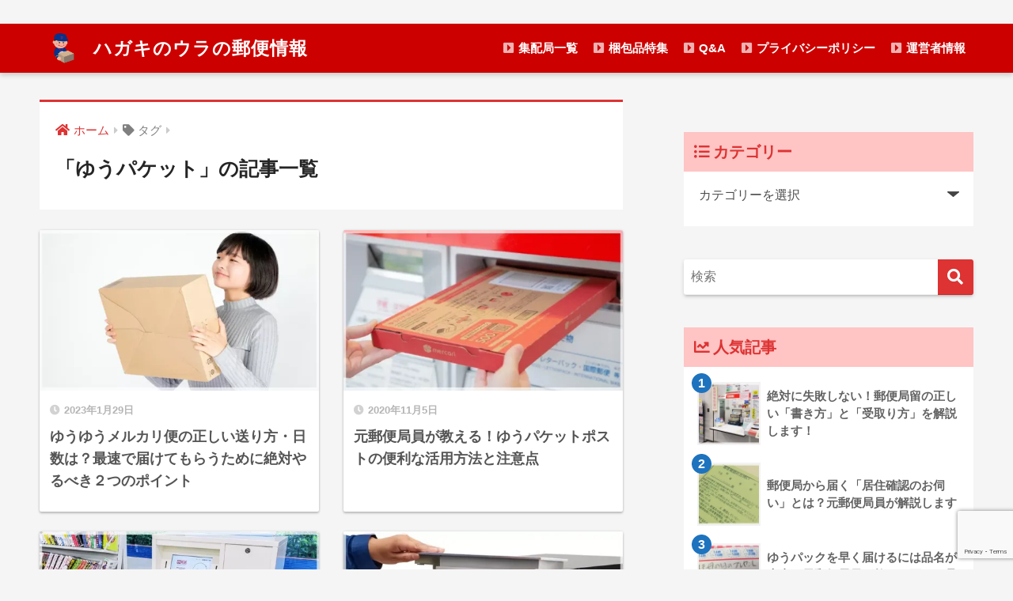

--- FILE ---
content_type: text/html; charset=UTF-8
request_url: https://yuubinya.com/tag/yupacket/
body_size: 26968
content:
<!doctype html><html lang="ja"><head>
<!-- wexal_pst_init.js does not exist -->
<!-- engagement_delay.js does not exist -->
<!-- proxy.php does not exists -->
<link rel="dns-prefetch" href="//i0.wp.com/">
<link rel="preconnect" href="//i0.wp.com/">
<link rel="dns-prefetch" href="//pagead2.googlesyndication.com/">
<link rel="dns-prefetch" href="//www.google.com/">
<link rel="dns-prefetch" href="//2betadservice.s3.ap-northeast-1.amazonaws.com/">
<link rel="dns-prefetch" href="//fundingchoicesmessages.google.com/">
<link rel="dns-prefetch" href="//anymind360.com/">
<link rel="dns-prefetch" href="//use.fontawesome.com/">
<link rel="dns-prefetch" href="//stats.wp.com/">
<link rel="dns-prefetch" href="//www.googletagmanager.com/">
<link rel="dns-prefetch" href="//aml.valuecommerce.com/"><meta charset="utf-8"><meta http-equiv="X-UA-Compatible" content="IE=edge"><meta name="HandheldFriendly" content="True"><meta name="MobileOptimized" content="320"><meta name="viewport" content="width=device-width, initial-scale=1, viewport-fit=cover"/><meta name="msapplication-TileColor" content="#dd3333"><meta name="theme-color" content="#dd3333"><link rel="pingback" href="https://yuubinya.com/xmlrpc.php"><title>「ゆうパケット」の記事一覧 | ハガキのウラの郵便情報</title><meta name='robots' content='max-image-preview:large'/> <script defer id="google_gtagjs-js-consent-mode" src="[data-uri]"></script> <link rel='dns-prefetch' href='//www.google.com'/><link rel='dns-prefetch' href='//secure.gravatar.com'/><link rel='dns-prefetch' href='//www.googletagmanager.com'/><link rel='dns-prefetch' href='//stats.wp.com'/><link rel='dns-prefetch' href='//use.fontawesome.com'/><link rel='dns-prefetch' href='//v0.wordpress.com'/><link rel='dns-prefetch' href='//jetpack.wordpress.com'/><link rel='dns-prefetch' href='//s0.wp.com'/><link rel='dns-prefetch' href='//public-api.wordpress.com'/><link rel='dns-prefetch' href='//0.gravatar.com'/><link rel='dns-prefetch' href='//1.gravatar.com'/><link rel='dns-prefetch' href='//2.gravatar.com'/><link rel='dns-prefetch' href='//c0.wp.com'/><link rel='dns-prefetch' href='//i0.wp.com'/><link rel='dns-prefetch' href='//pagead2.googlesyndication.com'/><link rel='dns-prefetch' href='//fundingchoicesmessages.google.com'/><link rel='stylesheet' id='sng-stylesheet-css' href='https://yuubinya.com/wp-content/themes/sango-theme/style.min.css?ver2_19_6' type='text/css' media='all'/><link rel='stylesheet' id='sng-option-css' href='https://yuubinya.com/wp-content/themes/sango-theme/entry-option.min.css?ver2_19_6' type='text/css' media='all'/><link rel='stylesheet' id='sng-fontawesome-css' href='https://use.fontawesome.com/releases/v5.11.2/css/all.css' type='text/css' media='all'/><style id='rinkerg-gutenberg-rinker-style-inline-css' type='text/css'>.wp-block-create-block-block{background-color:#21759b;color:#fff;padding:2px}</style><link rel='stylesheet' id='mediaelement-css' href='https://yuubinya.com/wp-includes/js/mediaelement/mediaelementplayer-legacy.min.css?ver=4.2.17' type='text/css' media='all'/><link rel='stylesheet' id='wp-mediaelement-css' href='https://yuubinya.com/wp-includes/js/mediaelement/wp-mediaelement.min.css?ver=6.4.4' type='text/css' media='all'/><style id='jetpack-sharing-buttons-style-inline-css' type='text/css'>.jetpack-sharing-buttons__services-list{display:flex;flex-direction:row;flex-wrap:wrap;gap:0;list-style-type:none;margin:5px;padding:0}.jetpack-sharing-buttons__services-list.has-small-icon-size{font-size:12px}.jetpack-sharing-buttons__services-list.has-normal-icon-size{font-size:16px}.jetpack-sharing-buttons__services-list.has-large-icon-size{font-size:24px}.jetpack-sharing-buttons__services-list.has-huge-icon-size{font-size:36px}@media print{.jetpack-sharing-buttons__services-list{display:none!important}}.editor-styles-wrapper .wp-block-jetpack-sharing-buttons{gap:0;padding-inline-start:0}ul.jetpack-sharing-buttons__services-list.has-background{padding:1.25em 2.375em}</style><style id='pdfemb-pdf-embedder-viewer-style-inline-css' type='text/css'>.wp-block-pdfemb-pdf-embedder-viewer{max-width:none}</style><style id='classic-theme-styles-inline-css' type='text/css'>/*! This file is auto-generated */
.wp-block-button__link{color:#fff;background-color:#32373c;border-radius:9999px;box-shadow:none;text-decoration:none;padding:calc(.667em + 2px) calc(1.333em + 2px);font-size:1.125em}.wp-block-file__button{background:#32373c;color:#fff;text-decoration:none}</style><style id='global-styles-inline-css' type='text/css'>body{--wp--preset--color--black: #000000;--wp--preset--color--cyan-bluish-gray: #abb8c3;--wp--preset--color--white: #ffffff;--wp--preset--color--pale-pink: #f78da7;--wp--preset--color--vivid-red: #cf2e2e;--wp--preset--color--luminous-vivid-orange: #ff6900;--wp--preset--color--luminous-vivid-amber: #fcb900;--wp--preset--color--light-green-cyan: #7bdcb5;--wp--preset--color--vivid-green-cyan: #00d084;--wp--preset--color--pale-cyan-blue: #8ed1fc;--wp--preset--color--vivid-cyan-blue: #0693e3;--wp--preset--color--vivid-purple: #9b51e0;--wp--preset--gradient--vivid-cyan-blue-to-vivid-purple: linear-gradient(135deg,rgba(6,147,227,1) 0%,rgb(155,81,224) 100%);--wp--preset--gradient--light-green-cyan-to-vivid-green-cyan: linear-gradient(135deg,rgb(122,220,180) 0%,rgb(0,208,130) 100%);--wp--preset--gradient--luminous-vivid-amber-to-luminous-vivid-orange: linear-gradient(135deg,rgba(252,185,0,1) 0%,rgba(255,105,0,1) 100%);--wp--preset--gradient--luminous-vivid-orange-to-vivid-red: linear-gradient(135deg,rgba(255,105,0,1) 0%,rgb(207,46,46) 100%);--wp--preset--gradient--very-light-gray-to-cyan-bluish-gray: linear-gradient(135deg,rgb(238,238,238) 0%,rgb(169,184,195) 100%);--wp--preset--gradient--cool-to-warm-spectrum: linear-gradient(135deg,rgb(74,234,220) 0%,rgb(151,120,209) 20%,rgb(207,42,186) 40%,rgb(238,44,130) 60%,rgb(251,105,98) 80%,rgb(254,248,76) 100%);--wp--preset--gradient--blush-light-purple: linear-gradient(135deg,rgb(255,206,236) 0%,rgb(152,150,240) 100%);--wp--preset--gradient--blush-bordeaux: linear-gradient(135deg,rgb(254,205,165) 0%,rgb(254,45,45) 50%,rgb(107,0,62) 100%);--wp--preset--gradient--luminous-dusk: linear-gradient(135deg,rgb(255,203,112) 0%,rgb(199,81,192) 50%,rgb(65,88,208) 100%);--wp--preset--gradient--pale-ocean: linear-gradient(135deg,rgb(255,245,203) 0%,rgb(182,227,212) 50%,rgb(51,167,181) 100%);--wp--preset--gradient--electric-grass: linear-gradient(135deg,rgb(202,248,128) 0%,rgb(113,206,126) 100%);--wp--preset--gradient--midnight: linear-gradient(135deg,rgb(2,3,129) 0%,rgb(40,116,252) 100%);--wp--preset--font-size--small: 13px;--wp--preset--font-size--medium: 20px;--wp--preset--font-size--large: 36px;--wp--preset--font-size--x-large: 42px;--wp--preset--spacing--20: 0.44rem;--wp--preset--spacing--30: 0.67rem;--wp--preset--spacing--40: 1rem;--wp--preset--spacing--50: 1.5rem;--wp--preset--spacing--60: 2.25rem;--wp--preset--spacing--70: 3.38rem;--wp--preset--spacing--80: 5.06rem;--wp--preset--shadow--natural: 6px 6px 9px rgba(0, 0, 0, 0.2);--wp--preset--shadow--deep: 12px 12px 50px rgba(0, 0, 0, 0.4);--wp--preset--shadow--sharp: 6px 6px 0px rgba(0, 0, 0, 0.2);--wp--preset--shadow--outlined: 6px 6px 0px -3px rgba(255, 255, 255, 1), 6px 6px rgba(0, 0, 0, 1);--wp--preset--shadow--crisp: 6px 6px 0px rgba(0, 0, 0, 1);}:where(.is-layout-flex){gap: 0.5em;}:where(.is-layout-grid){gap: 0.5em;}body .is-layout-flow > .alignleft{float: left;margin-inline-start: 0;margin-inline-end: 2em;}body .is-layout-flow > .alignright{float: right;margin-inline-start: 2em;margin-inline-end: 0;}body .is-layout-flow > .aligncenter{margin-left: auto !important;margin-right: auto !important;}body .is-layout-constrained > .alignleft{float: left;margin-inline-start: 0;margin-inline-end: 2em;}body .is-layout-constrained > .alignright{float: right;margin-inline-start: 2em;margin-inline-end: 0;}body .is-layout-constrained > .aligncenter{margin-left: auto !important;margin-right: auto !important;}body .is-layout-constrained > :where(:not(.alignleft):not(.alignright):not(.alignfull)){max-width: var(--wp--style--global--content-size);margin-left: auto !important;margin-right: auto !important;}body .is-layout-constrained > .alignwide{max-width: var(--wp--style--global--wide-size);}body .is-layout-flex{display: flex;}body .is-layout-flex{flex-wrap: wrap;align-items: center;}body .is-layout-flex > *{margin: 0;}body .is-layout-grid{display: grid;}body .is-layout-grid > *{margin: 0;}:where(.wp-block-columns.is-layout-flex){gap: 2em;}:where(.wp-block-columns.is-layout-grid){gap: 2em;}:where(.wp-block-post-template.is-layout-flex){gap: 1.25em;}:where(.wp-block-post-template.is-layout-grid){gap: 1.25em;}.has-black-color{color: var(--wp--preset--color--black) !important;}.has-cyan-bluish-gray-color{color: var(--wp--preset--color--cyan-bluish-gray) !important;}.has-white-color{color: var(--wp--preset--color--white) !important;}.has-pale-pink-color{color: var(--wp--preset--color--pale-pink) !important;}.has-vivid-red-color{color: var(--wp--preset--color--vivid-red) !important;}.has-luminous-vivid-orange-color{color: var(--wp--preset--color--luminous-vivid-orange) !important;}.has-luminous-vivid-amber-color{color: var(--wp--preset--color--luminous-vivid-amber) !important;}.has-light-green-cyan-color{color: var(--wp--preset--color--light-green-cyan) !important;}.has-vivid-green-cyan-color{color: var(--wp--preset--color--vivid-green-cyan) !important;}.has-pale-cyan-blue-color{color: var(--wp--preset--color--pale-cyan-blue) !important;}.has-vivid-cyan-blue-color{color: var(--wp--preset--color--vivid-cyan-blue) !important;}.has-vivid-purple-color{color: var(--wp--preset--color--vivid-purple) !important;}.has-black-background-color{background-color: var(--wp--preset--color--black) !important;}.has-cyan-bluish-gray-background-color{background-color: var(--wp--preset--color--cyan-bluish-gray) !important;}.has-white-background-color{background-color: var(--wp--preset--color--white) !important;}.has-pale-pink-background-color{background-color: var(--wp--preset--color--pale-pink) !important;}.has-vivid-red-background-color{background-color: var(--wp--preset--color--vivid-red) !important;}.has-luminous-vivid-orange-background-color{background-color: var(--wp--preset--color--luminous-vivid-orange) !important;}.has-luminous-vivid-amber-background-color{background-color: var(--wp--preset--color--luminous-vivid-amber) !important;}.has-light-green-cyan-background-color{background-color: var(--wp--preset--color--light-green-cyan) !important;}.has-vivid-green-cyan-background-color{background-color: var(--wp--preset--color--vivid-green-cyan) !important;}.has-pale-cyan-blue-background-color{background-color: var(--wp--preset--color--pale-cyan-blue) !important;}.has-vivid-cyan-blue-background-color{background-color: var(--wp--preset--color--vivid-cyan-blue) !important;}.has-vivid-purple-background-color{background-color: var(--wp--preset--color--vivid-purple) !important;}.has-black-border-color{border-color: var(--wp--preset--color--black) !important;}.has-cyan-bluish-gray-border-color{border-color: var(--wp--preset--color--cyan-bluish-gray) !important;}.has-white-border-color{border-color: var(--wp--preset--color--white) !important;}.has-pale-pink-border-color{border-color: var(--wp--preset--color--pale-pink) !important;}.has-vivid-red-border-color{border-color: var(--wp--preset--color--vivid-red) !important;}.has-luminous-vivid-orange-border-color{border-color: var(--wp--preset--color--luminous-vivid-orange) !important;}.has-luminous-vivid-amber-border-color{border-color: var(--wp--preset--color--luminous-vivid-amber) !important;}.has-light-green-cyan-border-color{border-color: var(--wp--preset--color--light-green-cyan) !important;}.has-vivid-green-cyan-border-color{border-color: var(--wp--preset--color--vivid-green-cyan) !important;}.has-pale-cyan-blue-border-color{border-color: var(--wp--preset--color--pale-cyan-blue) !important;}.has-vivid-cyan-blue-border-color{border-color: var(--wp--preset--color--vivid-cyan-blue) !important;}.has-vivid-purple-border-color{border-color: var(--wp--preset--color--vivid-purple) !important;}.has-vivid-cyan-blue-to-vivid-purple-gradient-background{background: var(--wp--preset--gradient--vivid-cyan-blue-to-vivid-purple) !important;}.has-light-green-cyan-to-vivid-green-cyan-gradient-background{background: var(--wp--preset--gradient--light-green-cyan-to-vivid-green-cyan) !important;}.has-luminous-vivid-amber-to-luminous-vivid-orange-gradient-background{background: var(--wp--preset--gradient--luminous-vivid-amber-to-luminous-vivid-orange) !important;}.has-luminous-vivid-orange-to-vivid-red-gradient-background{background: var(--wp--preset--gradient--luminous-vivid-orange-to-vivid-red) !important;}.has-very-light-gray-to-cyan-bluish-gray-gradient-background{background: var(--wp--preset--gradient--very-light-gray-to-cyan-bluish-gray) !important;}.has-cool-to-warm-spectrum-gradient-background{background: var(--wp--preset--gradient--cool-to-warm-spectrum) !important;}.has-blush-light-purple-gradient-background{background: var(--wp--preset--gradient--blush-light-purple) !important;}.has-blush-bordeaux-gradient-background{background: var(--wp--preset--gradient--blush-bordeaux) !important;}.has-luminous-dusk-gradient-background{background: var(--wp--preset--gradient--luminous-dusk) !important;}.has-pale-ocean-gradient-background{background: var(--wp--preset--gradient--pale-ocean) !important;}.has-electric-grass-gradient-background{background: var(--wp--preset--gradient--electric-grass) !important;}.has-midnight-gradient-background{background: var(--wp--preset--gradient--midnight) !important;}.has-small-font-size{font-size: var(--wp--preset--font-size--small) !important;}.has-medium-font-size{font-size: var(--wp--preset--font-size--medium) !important;}.has-large-font-size{font-size: var(--wp--preset--font-size--large) !important;}.has-x-large-font-size{font-size: var(--wp--preset--font-size--x-large) !important;}
.wp-block-navigation a:where(:not(.wp-element-button)){color: inherit;}
:where(.wp-block-post-template.is-layout-flex){gap: 1.25em;}:where(.wp-block-post-template.is-layout-grid){gap: 1.25em;}
:where(.wp-block-columns.is-layout-flex){gap: 2em;}:where(.wp-block-columns.is-layout-grid){gap: 2em;}
.wp-block-pullquote{font-size: 1.5em;line-height: 1.6;}</style><link rel='stylesheet' id='contact-form-7-css' href='https://yuubinya.com/wp-content/cache/autoptimize/css/autoptimize_single_3fd2afa98866679439097f4ab102fe0a.css' type='text/css' media='all'/><link rel='stylesheet' id='kojika_plugin-css' href='https://yuubinya.com/wp-content/cache/autoptimize/css/autoptimize_single_1f7be1e72622c978c2ada65f21b53b9c.css' type='text/css' media='all'/><link rel='stylesheet' id='pz-linkcard-css' href='https://yuubinya.com/wp-content/cache/autoptimize/css/autoptimize_single_fff3432008f3fc43c48a7dd75dde5789.css' type='text/css' media='all'/><link rel='stylesheet' id='sbd-block-style-post-css' href='https://yuubinya.com/wp-content/cache/autoptimize/css/autoptimize_single_3d489bf4c9bb1df6a932d38f84d41f59.css' type='text/css' media='all'/><link rel='stylesheet' id='yyi_rinker_stylesheet-css' href='https://yuubinya.com/wp-content/cache/autoptimize/css/autoptimize_single_d3651ddef252557f06519bec6e609802.css?v=1.10.2' type='text/css' media='all'/><link rel='stylesheet' id='sbd_style-css' href='https://yuubinya.com/?sbd=1' type='text/css' media='all'/><link rel='stylesheet' id='sbd-sroll-css-css' href='https://yuubinya.com/wp-content/cache/autoptimize/css/autoptimize_single_c4e2088fb04ceca52d2bbecb0fc8d3db.css' type='text/css' media='all'/><link rel='stylesheet' id='jetpack_css-css' href='https://yuubinya.com/wp-content/cache/autoptimize/css/autoptimize_single_b4e165af94210494139c45cc1794ab62.css' type='text/css' media='all'/> <script defer type="text/javascript" src="https://yuubinya.com/wp-includes/js/jquery/jquery.min.js?ver=3.7.1" id="jquery-core-js"></script> <script defer type="text/javascript" src="https://yuubinya.com/wp-includes/js/jquery/jquery-migrate.min.js?ver=3.4.1" id="jquery-migrate-js"></script> <script defer type="text/javascript" src="https://yuubinya.com/wp-content/cache/autoptimize/js/autoptimize_single_9efd56b72b4340d81698220fddc4813c.js?v=1.10.2" id="yyi_rinker_event_tracking_script-js"></script> <script defer type="text/javascript" src="https://www.googletagmanager.com/gtag/js?id=G-9NFQ0EW0GK" id="google_gtagjs-js"></script> <script defer id="google_gtagjs-js-after" src="[data-uri]"></script> <link rel="alternate" type="application/json" href="https://yuubinya.com/wp-json/wp/v2/tags/1277"/><meta name="generator" content="Site Kit by Google 1.124.0"/> <script type="application/ld+json">{"@context":"https:\/\/schema.org\/","@type":"CollectionPage","headline":"ゆうパケット Tag","description":"","url":"https:\/\/yuubinya.com\/tag\/yupacket\/","sameAs":[],"hasPart":[{"@context":"https:\/\/schema.org\/","@type":"BlogPosting","mainEntityOfPage":{"@type":"WebPage","@id":"https:\/\/yuubinya.com\/2023\/01\/29\/fast-yuyumercari\/"},"url":"https:\/\/yuubinya.com\/2023\/01\/29\/fast-yuyumercari\/","headline":"...","datePublished":"2023-01-29T09:00:17+09:00","dateModified":"2024-03-31T17:18:13+09:00","publisher":{"@type":"Organization","@id":"https:\/\/yuubinya.com\/#organization","name":"ハガキのウラの郵便情報","logo":{"@type":"ImageObject","url":"","width":600,"height":60}},"image":{"@type":"ImageObject","url":"https:\/\/i0.wp.com\/yuubinya.com\/wp-content\/uploads\/2018\/05\/top_i0159.png?fit=680%2C390&ssl=1","width":696,"height":390},"articleSection":"メルカリ","keywords":"ゆうパケット, e発送, メルカリ, ゆうゆうメルカリ便","description":"ゆうゆうメルカリ便を最速で届けてもらうために絶対やるべき２つのポイントを元郵便局員が解説します。","author":{"@type":"Person","name":"葉書野 ウラ","url":"https:\/\/yuubinya.com\/author\/yuubinya\/","description":"元郵便局員が今までの経験と知識を元に、郵便関連の情報をバカ真面目に解説してます。\r\n郵便関連で疑問に思う事があれば、気軽にお問い合わせください。","image":{"@type":"ImageObject","url":"https:\/\/yuubinya.com\/wp-content\/uploads\/2020\/07\/yubinya-96x96.png","height":96,"width":96},"sameAs":["https:\/\/yuubinya.com\/","https:\/\/twitter.com\/https:\/\/twitter.com\/ybnya3"]}},{"@context":"https:\/\/schema.org\/","@type":"BlogPosting","mainEntityOfPage":{"@type":"WebPage","@id":"https:\/\/yuubinya.com\/2020\/11\/05\/yupacket-post\/"},"url":"https:\/\/yuubinya.com\/2020\/11\/05\/yupacket-post\/","headline":"元郵便局員が教える！ゆうパケットポストの便利な活用方法と注意点","datePublished":"2020-11-05T10:00:26+09:00","dateModified":"2023-09-19T13:24:50+09:00","publisher":{"@type":"Organization","@id":"https:\/\/yuubinya.com\/#organization","name":"ハガキのウラの郵便情報","logo":{"@type":"ImageObject","url":"","width":600,"height":60}},"image":{"@type":"ImageObject","url":"https:\/\/i0.wp.com\/yuubinya.com\/wp-content\/uploads\/2020\/11\/top_i0453.png?fit=680%2C390&ssl=1","width":696,"height":390},"articleSection":"メルカリ","keywords":"ゆうパケット, メルカリ, ゆうゆうメルカリ便, ゆうパケットポスト","description":"2020年11月4日（水）から、フリマアプリ「メルカリ」で取引された商品を郵便ポストから発送できる「ゆうパケットポスト」について元郵便局員が解説します。","author":{"@type":"Person","name":"葉書野 ウラ","url":"https:\/\/yuubinya.com\/author\/yuubinya\/","description":"元郵便局員が今までの経験と知識を元に、郵便関連の情報をバカ真面目に解説してます。\r\n郵便関連で疑問に思う事があれば、気軽にお問い合わせください。","image":{"@type":"ImageObject","url":"https:\/\/yuubinya.com\/wp-content\/uploads\/2020\/07\/yubinya-96x96.png","height":96,"width":96},"sameAs":["https:\/\/yuubinya.com\/","https:\/\/twitter.com\/https:\/\/twitter.com\/ybnya3"]}},{"@context":"https:\/\/schema.org\/","@type":"BlogPosting","mainEntityOfPage":{"@type":"WebPage","@id":"https:\/\/yuubinya.com\/2020\/02\/19\/smari\/"},"url":"https:\/\/yuubinya.com\/2020\/02\/19\/smari\/","headline":"フリマも送れる！スマリボックスの設置店舗や利用方法を解説します！","datePublished":"2020-02-19T10:00:56+09:00","dateModified":"2024-02-11T23:20:52+09:00","publisher":{"@type":"Organization","@id":"https:\/\/yuubinya.com\/#organization","name":"ハガキのウラの郵便情報","logo":{"@type":"ImageObject","url":"","width":600,"height":60}},"image":{"@type":"ImageObject","url":"https:\/\/i0.wp.com\/yuubinya.com\/wp-content\/uploads\/2020\/02\/top_i0112.png?fit=681%2C390&ssl=1","width":696,"height":390},"articleSection":"郵便局","keywords":"スマリボックス, ゆうパケット, e発送, メルカリ, ラクマ, ヤフオク, ゆうパケットプラス, ローソン, フリマ","description":"コンビニでレジに並ばなくて簡単にセルフ発送ができるスマリボックスについて、利用方法や注意点などを元郵便局員が解説します。","author":{"@type":"Person","name":"葉書野 ウラ","url":"https:\/\/yuubinya.com\/author\/yuubinya\/","description":"元郵便局員が今までの経験と知識を元に、郵便関連の情報をバカ真面目に解説してます。\r\n郵便関連で疑問に思う事があれば、気軽にお問い合わせください。","image":{"@type":"ImageObject","url":"https:\/\/yuubinya.com\/wp-content\/uploads\/2020\/07\/yubinya-96x96.png","height":96,"width":96},"sameAs":["https:\/\/yuubinya.com\/","https:\/\/twitter.com\/https:\/\/twitter.com\/ybnya3"]}},{"@context":"https:\/\/schema.org\/","@type":"BlogPosting","mainEntityOfPage":{"@type":"WebPage","@id":"https:\/\/yuubinya.com\/2018\/12\/19\/3cm-service\/"},"url":"https:\/\/yuubinya.com\/2018\/12\/19\/3cm-service\/","headline":"定形外やゆうパケットの厚さ制限が3cmで統一されている意外な理由","datePublished":"2018-12-19T13:43:34+09:00","dateModified":"2023-09-19T13:32:53+09:00","publisher":{"@type":"Organization","@id":"https:\/\/yuubinya.com\/#organization","name":"ハガキのウラの郵便情報","logo":{"@type":"ImageObject","url":"","width":600,"height":60}},"image":{"@type":"ImageObject","url":"https:\/\/i0.wp.com\/yuubinya.com\/wp-content\/uploads\/2018\/12\/top_i0520.png?fit=680%2C390&ssl=1","width":696,"height":390},"articleSection":"郵便関連","keywords":"ゆうパケット, クリックポスト, レターパックライト, 定形外, 厚さ制限","description":"定形外郵便・レターパックライト・クリックポスト・ゆうパケットの厚さ制限が3cmで統一されている理由を元郵便局員が解説します。","author":{"@type":"Person","name":"葉書野 ウラ","url":"https:\/\/yuubinya.com\/author\/yuubinya\/","description":"元郵便局員が今までの経験と知識を元に、郵便関連の情報をバカ真面目に解説してます。\r\n郵便関連で疑問に思う事があれば、気軽にお問い合わせください。","image":{"@type":"ImageObject","url":"https:\/\/yuubinya.com\/wp-content\/uploads\/2020\/07\/yubinya-96x96.png","height":96,"width":96},"sameAs":["https:\/\/yuubinya.com\/","https:\/\/twitter.com\/https:\/\/twitter.com\/ybnya3"]}},{"@context":"https:\/\/schema.org\/","@type":"BlogPosting","mainEntityOfPage":{"@type":"WebPage","@id":"https:\/\/yuubinya.com\/2018\/11\/09\/japanpost\/"},"url":"https:\/\/yuubinya.com\/2018\/11\/09\/japanpost\/","headline":"日本郵便の郵便・荷物・国際・オプションサービス一覧","datePublished":"2018-11-09T06:57:24+09:00","dateModified":"2025-04-02T12:42:40+09:00","publisher":{"@type":"Organization","@id":"https:\/\/yuubinya.com\/#organization","name":"ハガキのウラの郵便情報","logo":{"@type":"ImageObject","url":"","width":600,"height":60}},"image":{"@type":"ImageObject","url":"https:\/\/i0.wp.com\/yuubinya.com\/wp-content\/uploads\/2018\/11\/top_i0510.png?fit=680%2C390&ssl=1","width":696,"height":390},"articleSection":"郵便関連","keywords":"ゆうパケット, e発送, ゆうパック, 郵便, オプション","description":"日本郵便のウェブサイト非常に見にくいので、郵便（国内・国際）、荷物（国内・国際）、それに付随するオプションサービスのページを案内しております。","author":{"@type":"Person","name":"葉書野 ウラ","url":"https:\/\/yuubinya.com\/author\/yuubinya\/","description":"元郵便局員が今までの経験と知識を元に、郵便関連の情報をバカ真面目に解説してます。\r\n郵便関連で疑問に思う事があれば、気軽にお問い合わせください。","image":{"@type":"ImageObject","url":"https:\/\/yuubinya.com\/wp-content\/uploads\/2020\/07\/yubinya-96x96.png","height":96,"width":96},"sameAs":["https:\/\/yuubinya.com\/","https:\/\/twitter.com\/https:\/\/twitter.com\/ybnya3"]}},{"@context":"https:\/\/schema.org\/","@type":"BlogPosting","mainEntityOfPage":{"@type":"WebPage","@id":"https:\/\/yuubinya.com\/2018\/10\/02\/yupacket-label\/"},"url":"https:\/\/yuubinya.com\/2018\/10\/02\/yupacket-label\/","headline":"スプレッドシートで簡単にゆうパケット専用ラベルを印字する方法","datePublished":"2018-10-02T08:00:28+09:00","dateModified":"2023-09-19T21:57:59+09:00","publisher":{"@type":"Organization","@id":"https:\/\/yuubinya.com\/#organization","name":"ハガキのウラの郵便情報","logo":{"@type":"ImageObject","url":"","width":600,"height":60}},"image":{"@type":"ImageObject","url":"https:\/\/i0.wp.com\/yuubinya.com\/wp-content\/uploads\/2018\/10\/top_i0054.png?fit=680%2C390&ssl=1","width":696,"height":390},"articleSection":"アプリ・ツール","keywords":"ゆうパケット, スプレッドシート, ラベル印字","description":"スプレッドシートを使って、誰でも簡単に無料ですぐゆうパケット専用ラベルに差出人を印字する方法を紹介しています。\r\n","author":{"@type":"Person","name":"葉書野 ウラ","url":"https:\/\/yuubinya.com\/author\/yuubinya\/","description":"元郵便局員が今までの経験と知識を元に、郵便関連の情報をバカ真面目に解説してます。\r\n郵便関連で疑問に思う事があれば、気軽にお問い合わせください。","image":{"@type":"ImageObject","url":"https:\/\/yuubinya.com\/wp-content\/uploads\/2020\/07\/yubinya-96x96.png","height":96,"width":96},"sameAs":["https:\/\/yuubinya.com\/","https:\/\/twitter.com\/https:\/\/twitter.com\/ybnya3"]}},{"@context":"https:\/\/schema.org\/","@type":"BlogPosting","mainEntityOfPage":{"@type":"WebPage","@id":"https:\/\/yuubinya.com\/2018\/08\/15\/qa-japanpost\/"},"url":"https:\/\/yuubinya.com\/2018\/08\/15\/qa-japanpost\/","headline":"日本郵便のサービス全般に関するよくある質問と回答","datePublished":"2018-08-15T17:00:09+09:00","dateModified":"2021-05-07T22:48:23+09:00","publisher":{"@type":"Organization","@id":"https:\/\/yuubinya.com\/#organization","name":"ハガキのウラの郵便情報","logo":{"@type":"ImageObject","url":"","width":600,"height":60}},"image":{"@type":"ImageObject","url":"https:\/\/i0.wp.com\/yuubinya.com\/wp-content\/uploads\/2018\/08\/top_i0442.png?fit=680%2C390&ssl=1","width":696,"height":390},"articleSection":"よくある質問","keywords":"ゆうメール, ゆうパケット, 郵便物, ポスト, ゆうパック, 配達, 集荷","description":"日本郵便のサービス全般に関するよくある質問と回答を元郵便局員がまとめています。","author":{"@type":"Person","name":"葉書野 ウラ","url":"https:\/\/yuubinya.com\/author\/yuubinya\/","description":"元郵便局員が今までの経験と知識を元に、郵便関連の情報をバカ真面目に解説してます。\r\n郵便関連で疑問に思う事があれば、気軽にお問い合わせください。","image":{"@type":"ImageObject","url":"https:\/\/yuubinya.com\/wp-content\/uploads\/2020\/07\/yubinya-96x96.png","height":96,"width":96},"sameAs":["https:\/\/yuubinya.com\/","https:\/\/twitter.com\/https:\/\/twitter.com\/ybnya3"]}},{"@context":"https:\/\/schema.org\/","@type":"BlogPosting","mainEntityOfPage":{"@type":"WebPage","@id":"https:\/\/yuubinya.com\/2018\/08\/10\/qa-yupack\/"},"url":"https:\/\/yuubinya.com\/2018\/08\/10\/qa-yupack\/","headline":"荷物に関するよくある質問と回答","datePublished":"2018-08-10T09:21:32+09:00","dateModified":"2024-05-03T21:55:20+09:00","publisher":{"@type":"Organization","@id":"https:\/\/yuubinya.com\/#organization","name":"ハガキのウラの郵便情報","logo":{"@type":"ImageObject","url":"","width":600,"height":60}},"image":{"@type":"ImageObject","url":"https:\/\/i0.wp.com\/yuubinya.com\/wp-content\/uploads\/2018\/08\/top_i0029.png?fit=680%2C390&ssl=1","width":696,"height":390},"articleSection":"よくある質問","keywords":"ゆうメール, ゆうパケット, ゆうパック, クリックポスト","description":"荷物（ゆうパック、クリックポスト、ゆうパケット、ゆうメール）に関するよくある質問と回答を元郵便局員がまとめています。","author":{"@type":"Person","name":"葉書野 ウラ","url":"https:\/\/yuubinya.com\/author\/yuubinya\/","description":"元郵便局員が今までの経験と知識を元に、郵便関連の情報をバカ真面目に解説してます。\r\n郵便関連で疑問に思う事があれば、気軽にお問い合わせください。","image":{"@type":"ImageObject","url":"https:\/\/yuubinya.com\/wp-content\/uploads\/2020\/07\/yubinya-96x96.png","height":96,"width":96},"sameAs":["https:\/\/yuubinya.com\/","https:\/\/twitter.com\/https:\/\/twitter.com\/ybnya3"]}}]}</script> <style>img#wpstats{display:none}</style> <script defer src="[data-uri]"></script><script defer type="text/javascript" src="//aml.valuecommerce.com/vcdal.js"></script><style>.yyi-rinker-images {
    display: flex;
    justify-content: center;
    align-items: center;
    position: relative;

}
div.yyi-rinker-image img.yyi-rinker-main-img.hidden {
    display: none;
}

.yyi-rinker-images-arrow {
    cursor: pointer;
    position: absolute;
    top: 50%;
    display: block;
    margin-top: -11px;
    opacity: 0.6;
    width: 22px;
}

.yyi-rinker-images-arrow-left{
    left: -10px;
}
.yyi-rinker-images-arrow-right{
    right: -10px;
}

.yyi-rinker-images-arrow-left.hidden {
    display: none;
}

.yyi-rinker-images-arrow-right.hidden {
    display: none;
}
div.yyi-rinker-contents.yyi-rinker-design-tate  div.yyi-rinker-box{
    flex-direction: column;
}

div.yyi-rinker-contents.yyi-rinker-design-slim div.yyi-rinker-box .yyi-rinker-links {
    flex-direction: column;
}

div.yyi-rinker-contents.yyi-rinker-design-slim div.yyi-rinker-info {
    width: 100%;
}

div.yyi-rinker-contents.yyi-rinker-design-slim .yyi-rinker-title {
    text-align: center;
}

div.yyi-rinker-contents.yyi-rinker-design-slim .yyi-rinker-links {
    text-align: center;
}
div.yyi-rinker-contents.yyi-rinker-design-slim .yyi-rinker-image {
    margin: auto;
}

div.yyi-rinker-contents.yyi-rinker-design-slim div.yyi-rinker-info ul.yyi-rinker-links li {
	align-self: stretch;
}
div.yyi-rinker-contents.yyi-rinker-design-slim div.yyi-rinker-box div.yyi-rinker-info {
	padding: 0;
}
div.yyi-rinker-contents.yyi-rinker-design-slim div.yyi-rinker-box {
	flex-direction: column;
	padding: 14px 5px 0;
}

.yyi-rinker-design-slim div.yyi-rinker-box div.yyi-rinker-info {
	text-align: center;
}

.yyi-rinker-design-slim div.price-box span.price {
	display: block;
}

div.yyi-rinker-contents.yyi-rinker-design-slim div.yyi-rinker-info div.yyi-rinker-title a{
	font-size:16px;
}

div.yyi-rinker-contents.yyi-rinker-design-slim ul.yyi-rinker-links li.amazonkindlelink:before,  div.yyi-rinker-contents.yyi-rinker-design-slim ul.yyi-rinker-links li.amazonlink:before,  div.yyi-rinker-contents.yyi-rinker-design-slim ul.yyi-rinker-links li.rakutenlink:before,  div.yyi-rinker-contents.yyi-rinker-design-slim ul.yyi-rinker-links li.yahoolink:before {
	font-size:12px;
}

div.yyi-rinker-contents.yyi-rinker-design-slim ul.yyi-rinker-links li a {
	font-size: 13px;
}
.entry-content ul.yyi-rinker-links li {
	padding: 0;
}

div.yyi-rinker-contents .yyi-rinker-attention.attention_desing_right_ribbon {
    width: 89px;
    height: 91px;
    position: absolute;
    top: -1px;
    right: -1px;
    left: auto;
    overflow: hidden;
}

div.yyi-rinker-contents .yyi-rinker-attention.attention_desing_right_ribbon span {
    display: inline-block;
    width: 146px;
    position: absolute;
    padding: 4px 0;
    left: -13px;
    top: 12px;
    text-align: center;
    font-size: 12px;
    line-height: 24px;
    -webkit-transform: rotate(45deg);
    transform: rotate(45deg);
    box-shadow: 0 1px 3px rgba(0, 0, 0, 0.2);
}

div.yyi-rinker-contents .yyi-rinker-attention.attention_desing_right_ribbon {
    background: none;
}
.yyi-rinker-attention.attention_desing_right_ribbon .yyi-rinker-attention-after,
.yyi-rinker-attention.attention_desing_right_ribbon .yyi-rinker-attention-before{
display:none;
}
div.yyi-rinker-use-right_ribbon div.yyi-rinker-title {
    margin-right: 2rem;
}</style><meta name="robots" content="noindex,follow"/><meta property="og:title" content="ゆうパケット"/><meta property="og:description" content=""/><meta property="og:type" content="article"/><meta property="og:url" content="https://yuubinya.com/2023/01/29/fast-yuyumercari/"/><meta property="og:image" content="https://yuubinya.com/wp-content/uploads/2018/08/cropped-cropped-mark-post-002-2-1.png"/><meta name="thumbnail" content="https://yuubinya.com/wp-content/uploads/2018/08/cropped-cropped-mark-post-002-2-1.png"/><meta property="og:site_name" content="ハガキのウラの郵便情報"/><meta name="twitter:card" content="summary_large_image"/> <script>(function(i,s,o,g,r,a,m){i['GoogleAnalyticsObject']=r;i[r]=i[r]||function(){
	  (i[r].q=i[r].q||[]).push(arguments)},i[r].l=1*new Date();a=s.createElement(o),
	  m=s.getElementsByTagName(o)[0];a.async=1;a.src=g;m.parentNode.insertBefore(a,m)
	  })(window,document,'script','//www.google-analytics.com/analytics.js','ga');
	  ga('create', 'UA-41972387-2', 'auto');
	  ga('send', 'pageview');</script> <meta name="google-adsense-platform-account" content="ca-host-pub-2644536267352236"><meta name="google-adsense-platform-domain" content="sitekit.withgoogle.com"> <noscript><style>.lazyload[data-src]{display:none !important;}</style></noscript><style>.lazyload{background-image:none !important;}.lazyload:before{background-image:none !important;}</style><style type="text/css">.broken_link, a.broken_link {
	text-decoration: line-through;
}</style><style type="text/css" id="custom-background-css">body.custom-background { background-color: #f5f5f5; }</style> <script type="text/javascript" async="async" src="https://pagead2.googlesyndication.com/pagead/js/adsbygoogle.js?client=ca-pub-1578771808218051&amp;host=ca-host-pub-2644536267352236" crossorigin="anonymous"></script> <script async src="https://fundingchoicesmessages.google.com/i/pub-1578771808218051?ers=1" nonce="qxrn0YrkJLfO-pOT4CbsSA"></script><script defer src="[data-uri]"></script> <script defer src="[data-uri]"></script> <meta property="og:type" content="website"/><meta property="og:title" content="「ゆうパケット」の記事一覧 | ハガキのウラの郵便情報"/><meta property="og:url" content="https://yuubinya.com/tag/yupacket/"/><meta property="og:site_name" content="ハガキのウラの郵便情報"/><meta property="og:image" content="https://i0.wp.com/yuubinya.com/wp-content/uploads/2019/05/cropped-base_q12.png?fit=512%2C512&#038;ssl=1"/><meta property="og:image:width" content="512"/><meta property="og:image:height" content="512"/><meta property="og:image:alt" content=""/><meta property="og:locale" content="ja_JP"/><link rel="icon" href="https://i0.wp.com/yuubinya.com/wp-content/uploads/2019/05/cropped-base_q12.png?fit=32%2C32&#038;ssl=1" sizes="32x32"/><link rel="icon" href="https://i0.wp.com/yuubinya.com/wp-content/uploads/2019/05/cropped-base_q12.png?fit=192%2C192&#038;ssl=1" sizes="192x192"/><link rel="apple-touch-icon" href="https://i0.wp.com/yuubinya.com/wp-content/uploads/2019/05/cropped-base_q12.png?fit=180%2C180&#038;ssl=1"/><meta name="msapplication-TileImage" content="https://i0.wp.com/yuubinya.com/wp-content/uploads/2019/05/cropped-base_q12.png?fit=270%2C270&#038;ssl=1"/><style>a{color:#dd3333}.main-c, .has-sango-main-color{color:#dd3333}.main-bc, .has-sango-main-background-color{background-color:#dd3333}.main-bdr, #inner-content .main-bdr{border-color:#dd3333}.pastel-c, .has-sango-pastel-color{color:#ffc1c1}.pastel-bc, .has-sango-pastel-background-color, #inner-content .pastel-bc{background-color:#ffc1c1}.accent-c, .has-sango-accent-color{color:#1e73be}.accent-bc, .has-sango-accent-background-color{background-color:#1e73be}.header, #footer-menu, .drawer__title{background-color:#cd0000}#logo a{color:#FFF}.desktop-nav li a , .mobile-nav li a, #footer-menu a, #drawer__open, .header-search__open, .copyright, .drawer__title{color:#FFF}.drawer__title .close span, .drawer__title .close span:before{background:#FFF}.desktop-nav li:after{background:#FFF}.mobile-nav .current-menu-item{border-bottom-color:#FFF}.widgettitle, .sidebar .wp-block-group h2, .drawer .wp-block-group h2{color:#dd3333;background-color:#ffc4c4}.footer, .footer-block{background-color:#e0e4eb}.footer-block, .footer, .footer a, .footer .widget ul li a{color:#3c3c3c}#toc_container .toc_title, .entry-content .ez-toc-title-container, #footer_menu .raised, .pagination a, .pagination span, #reply-title:before, .entry-content blockquote:before, .main-c-before li:before, .main-c-b:before{color:#dd3333}.searchform__submit, .footer-block .wp-block-search .wp-block-search__button, .sidebar .wp-block-search .wp-block-search__button, .footer .wp-block-search .wp-block-search__button, .drawer .wp-block-search .wp-block-search__button, #toc_container .toc_title:before, .ez-toc-title-container:before, .cat-name, .pre_tag > span, .pagination .current, .post-page-numbers.current, #submit, .withtag_list > span, .main-bc-before li:before{background-color:#dd3333}#toc_container, #ez-toc-container, .entry-content h3, .li-mainbdr ul, .li-mainbdr ol{border-color:#dd3333}.search-title i, .acc-bc-before li:before{background:#1e73be}.li-accentbdr ul, .li-accentbdr ol{border-color:#1e73be}.pagination a:hover, .li-pastelbc ul, .li-pastelbc ol{background:#ffc1c1}body{font-size:100%}@media only screen and (min-width:481px){body{font-size:107%}}@media only screen and (min-width:1030px){body{font-size:105%}}.totop{background:#5ba9f7}.header-info a{color:#5b5b5b;background:linear-gradient(95deg, #ffca59, #ffca59)}.fixed-menu ul{background:#FFF}.fixed-menu a{color:#a2a7ab}.fixed-menu .current-menu-item a, .fixed-menu ul li a.active{color:#6bb6ff}.post-tab{background:#FFF}.post-tab > div{color:#a7a7a7}.post-tab > div.tab-active{background:linear-gradient(45deg, #67b8ff, #67b8ff)}body{font-family:"Noto Sans JP","Helvetica", "Arial", "Hiragino Kaku Gothic ProN", "Hiragino Sans", YuGothic, "Yu Gothic", "メイリオ", Meiryo, sans-serif;}.dfont{font-family:"Quicksand","Noto Sans JP","Helvetica", "Arial", "Hiragino Kaku Gothic ProN", "Hiragino Sans", YuGothic, "Yu Gothic", "メイリオ", Meiryo, sans-serif;}.body_bc{background-color:f5f5f5}</style> <script defer type="application/javascript" src="//anymind360.com/js/8513/ats.js"></script> 　　　<script defer type="text/javascript" src="//2betadservice.s3.ap-northeast-1.amazonaws.com/yuubinyainst.js"></script> 　　　<script defer type="text/javascript" src="//2betadservice.s3.ap-northeast-1.amazonaws.com/yuubinya.js"></script> </head><body class="archive tag tag-yupacket tag-1277 custom-background fa5"><div id="container"><header class="header"><div id="inner-header" class="wrap cf"><div id="logo" class="h1 dfont"> <a href="https://yuubinya.com"> <img src="[data-uri]" alt="ハガキのウラの郵便情報" data-src="https://yuubinya.com/wp-content/uploads/2023/08/yubinya-192x192-1.png" decoding="async" class="lazyload" data-eio-rwidth="192" data-eio-rheight="192"><noscript><img src="https://yuubinya.com/wp-content/uploads/2023/08/yubinya-192x192-1.png" alt="ハガキのウラの郵便情報" data-eio="l"></noscript> ハガキのウラの郵便情報 </a></div><div class="header-search"> <input type="checkbox" class="header-search__input" id="header-search-input" onclick="document.querySelector('.header-search__modal .searchform__input').focus()"> <label class="header-search__close" for="header-search-input"></label><div class="header-search__modal"><form role="search" method="get" id="searchform" class="searchform" action="https://yuubinya.com/"><div> <input type="search" id="s" class="searchform__input" name="s" value="" placeholder="検索"/> <button type="submit" id="searchsubmit" class="searchform__submit"><i class="fas fa-search" aria-hidden="true"></i></button></div></form></div></div><nav class="desktop-nav clearfix"><ul id="menu-%e3%83%98%e3%83%83%e3%83%80%e3%83%bc%e3%83%a1%e3%83%8b%e3%83%a5%e3%83%bc" class="menu"><li id="menu-item-17003" class="menu-item menu-item-type-custom menu-item-object-custom menu-item-17003"><a href="https://yuubinya.com/2018/04/10/jp-list1/"><i class="fas fa-caret-square-right"></i> 集配局一覧</a></li><li id="menu-item-17004" class="menu-item menu-item-type-custom menu-item-object-custom menu-item-17004"><a href="https://yuubinya.com/2018/04/09/packing-goods/"><i class="fas fa-caret-square-right"></i> 梱包品特集</a></li><li id="menu-item-22369" class="menu-item menu-item-type-custom menu-item-object-custom menu-item-22369"><a href="https://yuubinya.com/2018/08/15/qa-japanpost/"><i class="fas fa-caret-square-right"></i> Q&#038;A</a></li><li id="menu-item-24343" class="menu-item menu-item-type-post_type menu-item-object-page menu-item-privacy-policy menu-item-24343"><a rel="privacy-policy" href="https://yuubinya.com/privacy/"><i class="fas fa-caret-square-right"></i> プライバシーポリシー</a></li><li id="menu-item-24009" class="menu-item menu-item-type-custom menu-item-object-custom menu-item-24009"><a href="https://yuubinya.com/profile/"><i class="fas fa-caret-square-right"></i> 運営者情報</a></li></ul></nav></div></header><div id="content"><div id="inner-content" class="wrap cf"><main id="main" class="m-all t-2of3 d-5of7 cf" role="main"><div id="archive_header" class="archive-header main-bdr"><nav id="breadcrumb" class="breadcrumb"><ul itemscope itemtype="http://schema.org/BreadcrumbList"><li itemprop="itemListElement" itemscope itemtype="http://schema.org/ListItem"><a href="https://yuubinya.com" itemprop="item"><span itemprop="name">ホーム</span></a><meta itemprop="position" content="1"/></li><li><i class="fa fa-tag"></i> タグ</li></ul></nav><h1> 「ゆうパケット」の記事一覧</h1></div><div class="cardtype cf"><article class="cardtype__article"> <a class="cardtype__link" href="https://yuubinya.com/2023/01/29/fast-yuyumercari/"><p class="cardtype__img"> <img src="[data-uri]" alt="ゆうゆうメルカリ便の正しい送り方・日数は？最速で届けてもらうために絶対やるべき２つのポイント" loading="lazy" width="520" height="300" data-src="https://i0.wp.com/yuubinya.com/wp-content/uploads/2018/05/top_i0159.png?resize=520%2C300&ssl=1" decoding="async" class="lazyload" data-eio-rwidth="520" data-eio-rheight="300"/><noscript><img src="https://i0.wp.com/yuubinya.com/wp-content/uploads/2018/05/top_i0159.png?resize=520%2C300&ssl=1" alt="ゆうゆうメルカリ便の正しい送り方・日数は？最速で届けてもらうために絶対やるべき２つのポイント" loading="lazy" width="520" height="300" data-eio="l"/></noscript></p><div class="cardtype__article-info"> <time class="pubdate entry-time dfont" itemprop="datePublished" datetime="2023-01-29">2023年1月29日</time><h2>ゆうゆうメルカリ便の正しい送り方・日数は？最速で届けてもらうために絶対やるべき２つのポイント</h2></div> </a></article><article class="cardtype__article"> <a class="cardtype__link" href="https://yuubinya.com/2020/11/05/yupacket-post/"><p class="cardtype__img"> <img src="[data-uri]" alt="元郵便局員が教える！ゆうパケットポストの便利な活用方法と注意点" loading="lazy" width="520" height="300" data-src="https://i0.wp.com/yuubinya.com/wp-content/uploads/2020/11/top_i0453.png?resize=520%2C300&ssl=1" decoding="async" class="lazyload" data-eio-rwidth="520" data-eio-rheight="300"/><noscript><img src="https://i0.wp.com/yuubinya.com/wp-content/uploads/2020/11/top_i0453.png?resize=520%2C300&ssl=1" alt="元郵便局員が教える！ゆうパケットポストの便利な活用方法と注意点" loading="lazy" width="520" height="300" data-eio="l"/></noscript></p><div class="cardtype__article-info"> <time class="pubdate entry-time dfont" itemprop="datePublished" datetime="2020-11-05">2020年11月5日</time><h2>元郵便局員が教える！ゆうパケットポストの便利な活用方法と注意点</h2></div> </a></article><article class="cardtype__article"> <a class="cardtype__link" href="https://yuubinya.com/2020/02/19/smari/"><p class="cardtype__img"> <img src="[data-uri]" alt="フリマも送れる！スマリボックスの設置店舗や利用方法を解説します！" loading="lazy" width="520" height="300" data-src="https://i0.wp.com/yuubinya.com/wp-content/uploads/2020/02/top_i0112.png?resize=520%2C300&ssl=1" decoding="async" class="lazyload" data-eio-rwidth="520" data-eio-rheight="300"/><noscript><img src="https://i0.wp.com/yuubinya.com/wp-content/uploads/2020/02/top_i0112.png?resize=520%2C300&ssl=1" alt="フリマも送れる！スマリボックスの設置店舗や利用方法を解説します！" loading="lazy" width="520" height="300" data-eio="l"/></noscript></p><div class="cardtype__article-info"> <time class="pubdate entry-time dfont" itemprop="datePublished" datetime="2020-02-19">2020年2月19日</time><h2>フリマも送れる！スマリボックスの設置店舗や利用方法を解説します！</h2></div> </a></article><article class="cardtype__article"> <a class="cardtype__link" href="https://yuubinya.com/2018/12/19/3cm-service/"><p class="cardtype__img"> <img src="[data-uri]" alt="定形外やゆうパケットの厚さ制限が3cmで統一されている意外な理由" loading="lazy" width="520" height="300" data-src="https://i0.wp.com/yuubinya.com/wp-content/uploads/2018/12/top_i0520.png?resize=520%2C300&ssl=1" decoding="async" class="lazyload" data-eio-rwidth="520" data-eio-rheight="300"/><noscript><img src="https://i0.wp.com/yuubinya.com/wp-content/uploads/2018/12/top_i0520.png?resize=520%2C300&ssl=1" alt="定形外やゆうパケットの厚さ制限が3cmで統一されている意外な理由" loading="lazy" width="520" height="300" data-eio="l"/></noscript></p><div class="cardtype__article-info"> <time class="pubdate entry-time dfont" itemprop="datePublished" datetime="2018-12-19">2018年12月19日</time><h2>定形外やゆうパケットの厚さ制限が3cmで統一されている意外な理由</h2></div> </a></article><article class="cardtype__article"> <a class="cardtype__link" href="https://yuubinya.com/2018/11/09/japanpost/"><p class="cardtype__img"> <img src="[data-uri]" alt="日本郵便の郵便・荷物・国際・オプションサービス一覧" loading="lazy" width="520" height="300" data-src="https://i0.wp.com/yuubinya.com/wp-content/uploads/2018/11/top_i0510.png?resize=520%2C300&ssl=1" decoding="async" class="lazyload" data-eio-rwidth="520" data-eio-rheight="300"/><noscript><img src="https://i0.wp.com/yuubinya.com/wp-content/uploads/2018/11/top_i0510.png?resize=520%2C300&ssl=1" alt="日本郵便の郵便・荷物・国際・オプションサービス一覧" loading="lazy" width="520" height="300" data-eio="l"/></noscript></p><div class="cardtype__article-info"> <time class="pubdate entry-time dfont" itemprop="datePublished" datetime="2018-11-09">2018年11月9日</time><h2>日本郵便の郵便・荷物・国際・オプションサービス一覧</h2></div> </a></article><article class="cardtype__article"> <a class="cardtype__link" href="https://yuubinya.com/2018/10/02/yupacket-label/"><p class="cardtype__img"> <img src="[data-uri]" alt="スプレッドシートで簡単にゆうパケット専用ラベルを印字する方法" loading="lazy" width="520" height="300" data-src="https://i0.wp.com/yuubinya.com/wp-content/uploads/2018/10/top_i0054.png?resize=520%2C300&ssl=1" decoding="async" class="lazyload" data-eio-rwidth="520" data-eio-rheight="300"/><noscript><img src="https://i0.wp.com/yuubinya.com/wp-content/uploads/2018/10/top_i0054.png?resize=520%2C300&ssl=1" alt="スプレッドシートで簡単にゆうパケット専用ラベルを印字する方法" loading="lazy" width="520" height="300" data-eio="l"/></noscript></p><div class="cardtype__article-info"> <time class="pubdate entry-time dfont" itemprop="datePublished" datetime="2018-10-02">2018年10月2日</time><h2>スプレッドシートで簡単にゆうパケット専用ラベルを印字する方法</h2></div> </a></article><article class="cardtype__article"> <a class="cardtype__link" href="https://yuubinya.com/2018/08/15/qa-japanpost/"><p class="cardtype__img"> <img src="[data-uri]" alt="日本郵便のサービス全般に関するよくある質問と回答" loading="lazy" width="520" height="300" data-src="https://i0.wp.com/yuubinya.com/wp-content/uploads/2018/08/top_i0442.png?resize=520%2C300&ssl=1" decoding="async" class="lazyload" data-eio-rwidth="520" data-eio-rheight="300"/><noscript><img src="https://i0.wp.com/yuubinya.com/wp-content/uploads/2018/08/top_i0442.png?resize=520%2C300&ssl=1" alt="日本郵便のサービス全般に関するよくある質問と回答" loading="lazy" width="520" height="300" data-eio="l"/></noscript></p><div class="cardtype__article-info"> <time class="pubdate entry-time dfont" itemprop="datePublished" datetime="2018-08-15">2018年8月15日</time><h2>日本郵便のサービス全般に関するよくある質問と回答</h2></div> </a></article><article class="cardtype__article"> <a class="cardtype__link" href="https://yuubinya.com/2018/08/10/qa-yupack/"><p class="cardtype__img"> <img src="[data-uri]" alt="荷物に関するよくある質問と回答" loading="lazy" width="520" height="300" data-src="https://i0.wp.com/yuubinya.com/wp-content/uploads/2018/08/top_i0029.png?resize=520%2C300&ssl=1" decoding="async" class="lazyload" data-eio-rwidth="520" data-eio-rheight="300"/><noscript><img src="https://i0.wp.com/yuubinya.com/wp-content/uploads/2018/08/top_i0029.png?resize=520%2C300&ssl=1" alt="荷物に関するよくある質問と回答" loading="lazy" width="520" height="300" data-eio="l"/></noscript></p><div class="cardtype__article-info"> <time class="pubdate entry-time dfont" itemprop="datePublished" datetime="2018-08-10">2018年8月10日</time><h2>荷物に関するよくある質問と回答</h2></div> </a></article></div><nav class="pagination dfont" role="navigation" aria-label="ページネーション"><ul class='page-numbers'><li><span aria-current="page" class="page-numbers current">1</span></li><li><a class="page-numbers" href="https://yuubinya.com/tag/yupacket/page/2/">2</a></li><li><a class="next page-numbers" aria-label="次へ" href="https://yuubinya.com/tag/yupacket/page/2/"><i class="fa fa-chevron-right"></i></a></li></ul></nav></main><div id="sidebar1" class="sidebar m-all t-1of3 d-2of7 last-col cf" role="complementary"><aside class="insidesp"><div id="notfix" class="normal-sidebar"><div id="custom_html-9" class="widget_text widget widget_custom_html"><div class="textwidget custom-html-widget"></div></div><div id="categories-3" class="widget widget_categories"><h4 class="widgettitle dfont has-fa-before">カテゴリー</h4><form action="https://yuubinya.com" method="get"><label class="screen-reader-text" for="cat">カテゴリー</label><select name='cat' id='cat' class='postform'><option value='-1'>カテゴリーを選択</option><option class="level-0" value="119">郵便局&nbsp;&nbsp;(453)</option><option class="level-1" value="364">&nbsp;&nbsp;&nbsp;書類&nbsp;&nbsp;(19)</option><option class="level-1" value="410">&nbsp;&nbsp;&nbsp;風景印&nbsp;&nbsp;(126)</option><option class="level-1" value="1258">&nbsp;&nbsp;&nbsp;業務全般&nbsp;&nbsp;(17)</option><option class="level-1" value="387">&nbsp;&nbsp;&nbsp;集配郵便局&nbsp;&nbsp;(119)</option><option class="level-2" value="1666">&nbsp;&nbsp;&nbsp;&nbsp;&nbsp;&nbsp;局情報&nbsp;&nbsp;(60)</option><option class="level-1" value="302">&nbsp;&nbsp;&nbsp;よくある質問&nbsp;&nbsp;(17)</option><option class="level-0" value="138">郵便関連&nbsp;&nbsp;(86)</option><option class="level-1" value="1249">&nbsp;&nbsp;&nbsp;第一種郵便物&nbsp;&nbsp;(6)</option><option class="level-1" value="1253">&nbsp;&nbsp;&nbsp;第二種郵便物&nbsp;&nbsp;(3)</option><option class="level-1" value="1254">&nbsp;&nbsp;&nbsp;第三種郵便物&nbsp;&nbsp;(1)</option><option class="level-1" value="1255">&nbsp;&nbsp;&nbsp;第四種郵便物&nbsp;&nbsp;(1)</option><option class="level-0" value="135">荷物関連&nbsp;&nbsp;(95)</option><option class="level-1" value="1261">&nbsp;&nbsp;&nbsp;クリックポスト&nbsp;&nbsp;(7)</option><option class="level-1" value="1247">&nbsp;&nbsp;&nbsp;ゆうメール&nbsp;&nbsp;(4)</option><option class="level-1" value="1248">&nbsp;&nbsp;&nbsp;ゆうパケット&nbsp;&nbsp;(6)</option><option class="level-1" value="1250">&nbsp;&nbsp;&nbsp;ゆうパック&nbsp;&nbsp;(28)</option><option class="level-0" value="1252">e発送&nbsp;&nbsp;(37)</option><option class="level-1" value="1256">&nbsp;&nbsp;&nbsp;メルカリ&nbsp;&nbsp;(22)</option><option class="level-1" value="1259">&nbsp;&nbsp;&nbsp;ラクマ&nbsp;&nbsp;(3)</option><option class="level-1" value="1260">&nbsp;&nbsp;&nbsp;ヤフオク&nbsp;&nbsp;(1)</option><option class="level-0" value="148">国際郵便・小包&nbsp;&nbsp;(54)</option><option class="level-1" value="1262">&nbsp;&nbsp;&nbsp;国際eパケット&nbsp;&nbsp;(6)</option><option class="level-1" value="1251">&nbsp;&nbsp;&nbsp;EMS&nbsp;&nbsp;(6)</option><option class="level-0" value="433">梱包関連&nbsp;&nbsp;(91)</option><option class="level-1" value="156">&nbsp;&nbsp;&nbsp;梱包グッズ&nbsp;&nbsp;(24)</option><option class="level-0" value="160">情報&nbsp;&nbsp;(96)</option><option class="level-1" value="1527">&nbsp;&nbsp;&nbsp;コロナ関連&nbsp;&nbsp;(14)</option><option class="level-1" value="347">&nbsp;&nbsp;&nbsp;アプリ・ツール&nbsp;&nbsp;(26)</option> </select></form><script defer src="[data-uri]"></script> </div><div id="search-4" class="widget widget_search"><form role="search" method="get" id="searchform" class="searchform" action="https://yuubinya.com/"><div> <input type="search" id="s" class="searchform__input" name="s" value="" placeholder="検索"/> <button type="submit" id="searchsubmit" class="searchform__submit"><i class="fas fa-search" aria-hidden="true"></i></button></div></form></div><div class="widget my_popular_posts"><h4 class="widgettitle dfont has-fa-before">人気記事</h4><ul class="my-widget show_num"><li> <span class="rank dfont accent-bc">1</span> <a href="https://yuubinya.com/2018/10/10/jp-stop/"><figure class="my-widget__img"> <img width="160" height="160" src="[data-uri]" alt="絶対に失敗しない！郵便局留の正しい「書き方」と「受取り方」を解説します！" loading="lazy" data-src="https://i0.wp.com/yuubinya.com/wp-content/uploads/2018/10/top_i0018.png?resize=160%2C160&ssl=1" decoding="async" class="lazyload" data-eio-rwidth="160" data-eio-rheight="160"><noscript><img width="160" height="160" src="https://i0.wp.com/yuubinya.com/wp-content/uploads/2018/10/top_i0018.png?resize=160%2C160&ssl=1" alt="絶対に失敗しない！郵便局留の正しい「書き方」と「受取り方」を解説します！" loading="lazy" data-eio="l"></noscript></figure><div class="my-widget__text"> 絶対に失敗しない！郵便局留の正しい「書き方」と「受取り方」を解説します！</div> </a></li><li> <span class="rank dfont accent-bc">2</span> <a href="https://yuubinya.com/2022/05/02/residence-confirmation/"><figure class="my-widget__img"> <img width="160" height="160" src="[data-uri]" alt="郵便局から届く「居住確認のお伺い」とは？元郵便局員が解説します" loading="lazy" data-src="https://i0.wp.com/yuubinya.com/wp-content/uploads/2019/07/top_i0080.png?resize=160%2C160&ssl=1" decoding="async" class="lazyload" data-eio-rwidth="160" data-eio-rheight="160"><noscript><img width="160" height="160" src="https://i0.wp.com/yuubinya.com/wp-content/uploads/2019/07/top_i0080.png?resize=160%2C160&ssl=1" alt="郵便局から届く「居住確認のお伺い」とは？元郵便局員が解説します" loading="lazy" data-eio="l"></noscript></figure><div class="my-widget__text"> 郵便局から届く「居住確認のお伺い」とは？元郵便局員が解説します</div> </a></li><li> <span class="rank dfont accent-bc">3</span> <a href="https://yuubinya.com/2018/03/12/hinmei/"><figure class="my-widget__img"> <img width="160" height="160" src="[data-uri]" alt="ゆうパックを早く届けるには品名が大事！元郵便局員が教える正しい品名の書き方" loading="lazy" data-src="https://i0.wp.com/yuubinya.com/wp-content/uploads/2018/03/top_i0052.png?resize=160%2C160&ssl=1" decoding="async" class="lazyload" data-eio-rwidth="160" data-eio-rheight="160"><noscript><img width="160" height="160" src="https://i0.wp.com/yuubinya.com/wp-content/uploads/2018/03/top_i0052.png?resize=160%2C160&ssl=1" alt="ゆうパックを早く届けるには品名が大事！元郵便局員が教える正しい品名の書き方" loading="lazy" data-eio="l"></noscript></figure><div class="my-widget__text"> ゆうパックを早く届けるには品名が大事！元郵便局員が教える正しい品名の書き方</div> </a></li><li> <span class="rank dfont accent-bc">4</span> <a href="https://yuubinya.com/2018/01/28/yu-packet/"><figure class="my-widget__img"> <img width="160" height="160" src="[data-uri]" alt="ゆうパケットは土日でも出せる？ゆうパケットの発送方法を解説します！" loading="lazy" data-src="https://i0.wp.com/yuubinya.com/wp-content/uploads/2018/01/top_i0053.png?resize=160%2C160&ssl=1" decoding="async" class="lazyload" data-eio-rwidth="160" data-eio-rheight="160"><noscript><img width="160" height="160" src="https://i0.wp.com/yuubinya.com/wp-content/uploads/2018/01/top_i0053.png?resize=160%2C160&ssl=1" alt="ゆうパケットは土日でも出せる？ゆうパケットの発送方法を解説します！" loading="lazy" data-eio="l"></noscript></figure><div class="my-widget__text"> ゆうパケットは土日でも出せる？ゆうパケットの発送方法を解説します！</div> </a></li><li> <span class="rank dfont accent-bc">5</span> <a href="https://yuubinya.com/2018/10/17/registered-mail/"><figure class="my-widget__img"> <img width="160" height="160" src="[data-uri]" alt="現金書留の正しい送り方は？手順や注意点を元郵便局員が解説！" loading="lazy" data-src="https://i0.wp.com/yuubinya.com/wp-content/uploads/2018/10/top_i0051.png?resize=160%2C160&ssl=1" decoding="async" class="lazyload" data-eio-rwidth="160" data-eio-rheight="160"><noscript><img width="160" height="160" src="https://i0.wp.com/yuubinya.com/wp-content/uploads/2018/10/top_i0051.png?resize=160%2C160&ssl=1" alt="現金書留の正しい送り方は？手順や注意点を元郵便局員が解説！" loading="lazy" data-eio="l"></noscript></figure><div class="my-widget__text"> 現金書留の正しい送り方は？手順や注意点を元郵便局員が解説！</div> </a></li></ul></div><div id="custom_html-7" class="widget_text widget widget_custom_html"><div class="textwidget custom-html-widget"><script async src="https://pagead2.googlesyndication.com/pagead/js/adsbygoogle.js?client=ca-pub-1578771808218051" crossorigin="anonymous"></script> <ins class="adsbygoogle" style="display:block" data-ad-client="ca-pub-1578771808218051" data-ad-slot="8072082083" data-ad-format="auto" data-full-width-responsive="true"></ins> <script>(adsbygoogle = window.adsbygoogle || []).push({});</script></div></div><div id="recent-posts-3" class="widget widget_recent_entries"><h4 class="widgettitle dfont has-fa-before">新着記事</h4><ul class="my-widget"><li> <a href="https://yuubinya.com/2026/01/05/nengahagakigenshou-2/"><figure class="my-widget__img"> <img width="160" height="160" src="[data-uri]" alt="2026年の年賀郵便物元旦配達物数から分かる！年賀はがきの減少数" loading="lazy" data-src="https://i0.wp.com/yuubinya.com/wp-content/uploads/2026/01/2026-028.jpg?resize=160%2C160&ssl=1" decoding="async" class="lazyload" data-eio-rwidth="160" data-eio-rheight="160"><noscript><img width="160" height="160" src="https://i0.wp.com/yuubinya.com/wp-content/uploads/2026/01/2026-028.jpg?resize=160%2C160&#038;ssl=1" alt="2026年の年賀郵便物元旦配達物数から分かる！年賀はがきの減少数" loading="lazy" data-eio="l"></noscript></figure><div class="my-widget__text">2026年の年賀郵便物元旦配達物数から分かる！年賀はがきの減少数 <span class="post-date dfont">2026年1月5日</span></div> </a></li><li> <a href="https://yuubinya.com/2025/08/14/yuumail_neage/"><figure class="my-widget__img"> <img width="160" height="160" src="[data-uri]" alt="2025年11月1日から「ゆうメール基本料金の改訂」の実施" loading="lazy" data-src="https://i0.wp.com/yuubinya.com/wp-content/uploads/2018/06/top_i0429.png?resize=160%2C160&ssl=1" decoding="async" class="lazyload" data-eio-rwidth="160" data-eio-rheight="160"><noscript><img width="160" height="160" src="https://i0.wp.com/yuubinya.com/wp-content/uploads/2018/06/top_i0429.png?resize=160%2C160&#038;ssl=1" alt="2025年11月1日から「ゆうメール基本料金の改訂」の実施" loading="lazy" data-eio="l"></noscript></figure><div class="my-widget__text">2025年11月1日から「ゆうメール基本料金の改訂」の実施 <span class="post-date dfont">2025年8月14日</span></div> </a></li><li> <a href="https://yuubinya.com/2025/02/17/kokusaiepacket/"><figure class="my-widget__img"> <img width="160" height="160" src="[data-uri]" alt="日本郵便が国際 e パケットライトの取り扱い再開！" loading="lazy" data-src="https://i0.wp.com/yuubinya.com/wp-content/uploads/2025/02/360_F_17194382_lcAKxR23wDFq6GAg2yVqmJfrpTneRZC2.jpg?resize=160%2C160&ssl=1" decoding="async" class="lazyload" data-eio-rwidth="160" data-eio-rheight="160"><noscript><img width="160" height="160" src="https://i0.wp.com/yuubinya.com/wp-content/uploads/2025/02/360_F_17194382_lcAKxR23wDFq6GAg2yVqmJfrpTneRZC2.jpg?resize=160%2C160&#038;ssl=1" alt="日本郵便が国際 e パケットライトの取り扱い再開！" loading="lazy" data-eio="l"></noscript></figure><div class="my-widget__text">日本郵便が国際 e パケットライトの取り扱い再開！ <span class="post-date dfont">2025年2月17日</span></div> </a></li><li> <a href="https://yuubinya.com/2025/01/09/nengahagakigenshou/"><figure class="my-widget__img"> <img width="160" height="160" src="[data-uri]" alt="2025年の年賀郵便物元旦配達物数から分かる！年賀はがきの減少数" loading="lazy" data-src="https://i0.wp.com/yuubinya.com/wp-content/uploads/2025/01/webp_illust_202312_086_s.webp?resize=160%2C160&ssl=1" decoding="async" class="lazyload" data-eio-rwidth="160" data-eio-rheight="160"><noscript><img width="160" height="160" src="https://i0.wp.com/yuubinya.com/wp-content/uploads/2025/01/webp_illust_202312_086_s.webp?resize=160%2C160&#038;ssl=1" alt="2025年の年賀郵便物元旦配達物数から分かる！年賀はがきの減少数" loading="lazy" data-eio="l"></noscript></figure><div class="my-widget__text">2025年の年賀郵便物元旦配達物数から分かる！年賀はがきの減少数 <span class="post-date dfont">2025年1月9日</span></div> </a></li><li> <a href="https://yuubinya.com/2024/11/20/nenga-kaishi2025/"><figure class="my-widget__img"> <img width="160" height="160" src="[data-uri]" alt="2025年(令和7年)の年賀はがきの引受開始日とフライング投函について" loading="lazy" data-src="https://i0.wp.com/yuubinya.com/wp-content/uploads/2024/11/2025year-snake_nenga_template_3478.png?resize=160%2C160&ssl=1" decoding="async" class="lazyload" data-eio-rwidth="160" data-eio-rheight="160"><noscript><img width="160" height="160" src="https://i0.wp.com/yuubinya.com/wp-content/uploads/2024/11/2025year-snake_nenga_template_3478.png?resize=160%2C160&#038;ssl=1" alt="2025年(令和7年)の年賀はがきの引受開始日とフライング投函について" loading="lazy" data-eio="l"></noscript></figure><div class="my-widget__text">2025年(令和7年)の年賀はがきの引受開始日とフライング投函について <span class="post-date dfont">2024年11月20日</span></div> </a></li><li> <a href="https://yuubinya.com/2024/09/30/yuupacketpostmini_knowhow/"><figure class="my-widget__img"> <img width="160" height="160" src="[data-uri]" alt="ゆうパケットポストminiとは？厚さや利用方法を元郵便局員が解説します！" loading="lazy" data-src="https://i0.wp.com/yuubinya.com/wp-content/uploads/2023/10/598b85fa-ogp-yuyu_biyori-1-1.png?resize=160%2C160&ssl=1" decoding="async" class="lazyload" data-eio-rwidth="160" data-eio-rheight="160"><noscript><img width="160" height="160" src="https://i0.wp.com/yuubinya.com/wp-content/uploads/2023/10/598b85fa-ogp-yuyu_biyori-1-1.png?resize=160%2C160&#038;ssl=1" alt="ゆうパケットポストminiとは？厚さや利用方法を元郵便局員が解説します！" loading="lazy" data-eio="l"></noscript></figure><div class="my-widget__text">ゆうパケットポストminiとは？厚さや利用方法を元郵便局員が解説します！ <span class="post-date dfont">2024年9月30日</span></div> </a></li><li> <a href="https://yuubinya.com/2024/08/16/registered-mail_fee_exemption/"><figure class="my-widget__img"> <img width="160" height="160" src="[data-uri]" alt="令和6年7月25日からの大雨に対する現金書留郵便物の料金の免除について" loading="lazy" data-src="https://i0.wp.com/yuubinya.com/wp-content/uploads/2024/08/1470.png?resize=160%2C160&ssl=1" decoding="async" class="lazyload" data-eio-rwidth="160" data-eio-rheight="160"><noscript><img width="160" height="160" src="https://i0.wp.com/yuubinya.com/wp-content/uploads/2024/08/1470.png?resize=160%2C160&#038;ssl=1" alt="令和6年7月25日からの大雨に対する現金書留郵便物の料金の免除について" loading="lazy" data-eio="l"></noscript></figure><div class="my-widget__text">令和6年7月25日からの大雨に対する現金書留郵便物の料金の免除について <span class="post-date dfont">2024年8月16日</span></div> </a></li><li> <a href="https://yuubinya.com/2024/06/16/price_adjustment/"><figure class="my-widget__img"> <img width="160" height="160" src="[data-uri]" alt="郵便料金の改定について元郵便局員が解説します" loading="lazy" data-src="https://i0.wp.com/yuubinya.com/wp-content/uploads/2022/08/img_52c0add0b973b06db6395a2f645bd7c1579978.webp?resize=160%2C160&ssl=1" decoding="async" class="lazyload" data-eio-rwidth="160" data-eio-rheight="160"><noscript><img width="160" height="160" src="https://i0.wp.com/yuubinya.com/wp-content/uploads/2022/08/img_52c0add0b973b06db6395a2f645bd7c1579978.webp?resize=160%2C160&#038;ssl=1" alt="郵便料金の改定について元郵便局員が解説します" loading="lazy" data-eio="l"></noscript></figure><div class="my-widget__text">郵便料金の改定について元郵便局員が解説します <span class="post-date dfont">2024年6月16日</span></div> </a></li><li> <a href="https://yuubinya.com/2024/05/06/envelope_stamp_position/"><figure class="my-widget__img"> <img width="160" height="160" src="[data-uri]" alt="切手の正しい貼り方と用途に合わせたマナーを解説" loading="lazy" data-src="https://i0.wp.com/yuubinya.com/wp-content/uploads/2019/07/top_403.png?resize=160%2C160&ssl=1" decoding="async" class="lazyload" data-eio-rwidth="160" data-eio-rheight="160"><noscript><img width="160" height="160" src="https://i0.wp.com/yuubinya.com/wp-content/uploads/2019/07/top_403.png?resize=160%2C160&#038;ssl=1" alt="切手の正しい貼り方と用途に合わせたマナーを解説" loading="lazy" data-eio="l"></noscript></figure><div class="my-widget__text">切手の正しい貼り方と用途に合わせたマナーを解説 <span class="post-date dfont">2024年5月6日</span></div> </a></li><li> <a href="https://yuubinya.com/2024/05/04/yuubinkyokuapp/"><figure class="my-widget__img"> <img width="160" height="160" src="[data-uri]" alt="郵便局アプリを利用して送り状ラベルの作成～発送を簡単に行う方法" loading="lazy" data-src="https://i0.wp.com/yuubinya.com/wp-content/uploads/2024/05/6e4872ca4abba221441b5bd8426d8878.jpg?resize=160%2C160&ssl=1" decoding="async" class="lazyload" data-eio-rwidth="160" data-eio-rheight="160"><noscript><img width="160" height="160" src="https://i0.wp.com/yuubinya.com/wp-content/uploads/2024/05/6e4872ca4abba221441b5bd8426d8878.jpg?resize=160%2C160&#038;ssl=1" alt="郵便局アプリを利用して送り状ラベルの作成～発送を簡単に行う方法" loading="lazy" data-eio="l"></noscript></figure><div class="my-widget__text">郵便局アプリを利用して送り状ラベルの作成～発送を簡単に行う方法 <span class="post-date dfont">2024年5月4日</span></div> </a></li></ul></div><div id="custom_html-4" class="widget_text widget widget_custom_html"><div class="textwidget custom-html-widget"><script async src="https://pagead2.googlesyndication.com/pagead/js/adsbygoogle.js?client=ca-pub-1578771808218051" crossorigin="anonymous"></script> <ins class="adsbygoogle" style="display:block" data-ad-client="ca-pub-1578771808218051" data-ad-slot="3315472674" data-ad-format="auto" data-full-width-responsive="true"></ins> <script>(adsbygoogle = window.adsbygoogle || []).push({});</script></div></div></div></aside></div></div></div><footer class="footer"><div id="inner-footer" class="wrap cf"><div class="fblock first"><div class="ft_widget widget widget_text"><h4 class="ft_title">郵便局</h4><div class="textwidget"><li><a href="https://yuubinya.com/category/japanpost/document/">書類</a></li><li><a href="https://yuubinya.com/category/japanpost/stamp/">風景印</a></li><li><a href="https://yuubinya.com/category/japanpost/work/">業務全般</a></li><li><a href="https://yuubinya.com/category/japanpost/syuhai/">集配郵便局</a></li><li><a href="https://yuubinya.com/category/japanpost/syuhai/infojp/">局情報</a></li><li><a href="https://yuubinya.com/category/japanpost/trouble/">よくある質問</a></li></div></div><div class="ft_widget widget widget_text"><h4 class="ft_title">郵便情報</h4><div class="textwidget"><li><a href="https://yuubinya.com/category/post/yuubin1/">第一種郵便物</a></li><li><a href="https://yuubinya.com/category/post/yuubin2/">第二種郵便物</a></li><li><a href="https://yuubinya.com/category/post/yuubin3/">第三種郵便物</a></li><li><a href="https://yuubinya.com/category/post/yuubin4/">第四種郵便物</a></li></div></div><div class="ft_widget widget widget_text"><h4 class="ft_title">荷物情報</h4><div class="textwidget"><li><a href="https://yuubinya.com/category/baggage/clickpost/">クリックポスト</a></li><li><a href="https://yuubinya.com/category/baggage/yu-mail/">ゆうメール</a></li><li><a href="https://yuubinya.com/category/baggage/yu-packet/">ゆうパケット</a></li><li><a href="https://yuubinya.com/category/baggage/yu-pack/">ゆうパック</a></li></div></div></div><div class="fblock"><div class="ft_widget widget widget_text"><h4 class="ft_title">e発送</h4><div class="textwidget"><li><a href="https://yuubinya.com/category/ehasso/mercari/">メルカリ</a></li><li><a href="https://yuubinya.com/category/ehasso/rakuma/">ラクマ</a></li><li><a href="https://yuubinya.com/category/ehasso/yahoo/">ヤフオク</a></li></div></div><div class="ft_widget widget widget_text"><h4 class="ft_title">国際郵便・小包</h4><div class="textwidget"><li><a href="https://yuubinya.com/category/international/">国際郵便</a></li><li><a href="https://yuubinya.com/category/international/e-packet/">国際eパケット</a></li><li><a href="https://yuubinya.com/category/international/ems/">EMS</a></li></div></div><div class="ft_widget widget widget_text"><h4 class="ft_title">梱包関連</h4><div class="textwidget"><li><a href="https://yuubinya.com/category/packing/">梱包・発送方法</a></li><li><a href="https://yuubinya.com/category/packing/goods/">梱包グッズ</a></li></div></div><div class="ft_widget widget widget_text"><h4 class="ft_title">情報</h4><div class="textwidget"><li><a href="https://yuubinya.com/category/web/coronavirus/">コロナ関連</a></li><li><a href="https://yuubinya.com/category/web/app/">アプリ・ツール</a></li></div></div></div><div class="fblock last"><div class="ft_widget widget widget_archive"><h4 class="ft_title">アーカイブ</h4> <label class="screen-reader-text" for="archives-dropdown-2">アーカイブ</label> <select id="archives-dropdown-2" name="archive-dropdown"><option value="">月を選択</option><option value='https://yuubinya.com/2026/01/'> 2026年1月</option><option value='https://yuubinya.com/2025/08/'> 2025年8月</option><option value='https://yuubinya.com/2025/02/'> 2025年2月</option><option value='https://yuubinya.com/2025/01/'> 2025年1月</option><option value='https://yuubinya.com/2024/11/'> 2024年11月</option><option value='https://yuubinya.com/2024/09/'> 2024年9月</option><option value='https://yuubinya.com/2024/08/'> 2024年8月</option><option value='https://yuubinya.com/2024/06/'> 2024年6月</option><option value='https://yuubinya.com/2024/05/'> 2024年5月</option><option value='https://yuubinya.com/2024/04/'> 2024年4月</option><option value='https://yuubinya.com/2024/02/'> 2024年2月</option><option value='https://yuubinya.com/2024/01/'> 2024年1月</option><option value='https://yuubinya.com/2023/12/'> 2023年12月</option><option value='https://yuubinya.com/2023/10/'> 2023年10月</option><option value='https://yuubinya.com/2023/09/'> 2023年9月</option><option value='https://yuubinya.com/2023/05/'> 2023年5月</option><option value='https://yuubinya.com/2023/02/'> 2023年2月</option><option value='https://yuubinya.com/2023/01/'> 2023年1月</option><option value='https://yuubinya.com/2022/12/'> 2022年12月</option><option value='https://yuubinya.com/2022/10/'> 2022年10月</option><option value='https://yuubinya.com/2022/08/'> 2022年8月</option><option value='https://yuubinya.com/2022/07/'> 2022年7月</option><option value='https://yuubinya.com/2022/06/'> 2022年6月</option><option value='https://yuubinya.com/2022/05/'> 2022年5月</option><option value='https://yuubinya.com/2022/02/'> 2022年2月</option><option value='https://yuubinya.com/2022/01/'> 2022年1月</option><option value='https://yuubinya.com/2021/12/'> 2021年12月</option><option value='https://yuubinya.com/2021/09/'> 2021年9月</option><option value='https://yuubinya.com/2021/07/'> 2021年7月</option><option value='https://yuubinya.com/2021/06/'> 2021年6月</option><option value='https://yuubinya.com/2021/05/'> 2021年5月</option><option value='https://yuubinya.com/2021/04/'> 2021年4月</option><option value='https://yuubinya.com/2021/03/'> 2021年3月</option><option value='https://yuubinya.com/2021/02/'> 2021年2月</option><option value='https://yuubinya.com/2021/01/'> 2021年1月</option><option value='https://yuubinya.com/2020/12/'> 2020年12月</option><option value='https://yuubinya.com/2020/11/'> 2020年11月</option><option value='https://yuubinya.com/2020/10/'> 2020年10月</option><option value='https://yuubinya.com/2020/09/'> 2020年9月</option><option value='https://yuubinya.com/2020/08/'> 2020年8月</option><option value='https://yuubinya.com/2020/07/'> 2020年7月</option><option value='https://yuubinya.com/2020/06/'> 2020年6月</option><option value='https://yuubinya.com/2020/05/'> 2020年5月</option><option value='https://yuubinya.com/2020/04/'> 2020年4月</option><option value='https://yuubinya.com/2020/03/'> 2020年3月</option><option value='https://yuubinya.com/2020/02/'> 2020年2月</option><option value='https://yuubinya.com/2020/01/'> 2020年1月</option><option value='https://yuubinya.com/2019/12/'> 2019年12月</option><option value='https://yuubinya.com/2019/11/'> 2019年11月</option><option value='https://yuubinya.com/2019/10/'> 2019年10月</option><option value='https://yuubinya.com/2019/09/'> 2019年9月</option><option value='https://yuubinya.com/2019/08/'> 2019年8月</option><option value='https://yuubinya.com/2019/07/'> 2019年7月</option><option value='https://yuubinya.com/2019/06/'> 2019年6月</option><option value='https://yuubinya.com/2019/05/'> 2019年5月</option><option value='https://yuubinya.com/2019/04/'> 2019年4月</option><option value='https://yuubinya.com/2019/03/'> 2019年3月</option><option value='https://yuubinya.com/2019/02/'> 2019年2月</option><option value='https://yuubinya.com/2019/01/'> 2019年1月</option><option value='https://yuubinya.com/2018/12/'> 2018年12月</option><option value='https://yuubinya.com/2018/11/'> 2018年11月</option><option value='https://yuubinya.com/2018/10/'> 2018年10月</option><option value='https://yuubinya.com/2018/09/'> 2018年9月</option><option value='https://yuubinya.com/2018/08/'> 2018年8月</option><option value='https://yuubinya.com/2018/07/'> 2018年7月</option><option value='https://yuubinya.com/2018/06/'> 2018年6月</option><option value='https://yuubinya.com/2018/05/'> 2018年5月</option><option value='https://yuubinya.com/2018/04/'> 2018年4月</option><option value='https://yuubinya.com/2018/03/'> 2018年3月</option><option value='https://yuubinya.com/2018/02/'> 2018年2月</option><option value='https://yuubinya.com/2018/01/'> 2018年1月</option><option value='https://yuubinya.com/2017/12/'> 2017年12月</option><option value='https://yuubinya.com/2017/11/'> 2017年11月</option><option value='https://yuubinya.com/2017/10/'> 2017年10月</option><option value='https://yuubinya.com/2017/09/'> 2017年9月</option><option value='https://yuubinya.com/2017/08/'> 2017年8月</option><option value='https://yuubinya.com/2017/07/'> 2017年7月</option><option value='https://yuubinya.com/2017/06/'> 2017年6月</option><option value='https://yuubinya.com/2017/05/'> 2017年5月</option><option value='https://yuubinya.com/2017/04/'> 2017年4月</option><option value='https://yuubinya.com/2017/03/'> 2017年3月</option><option value='https://yuubinya.com/2017/02/'> 2017年2月</option><option value='https://yuubinya.com/2017/01/'> 2017年1月</option><option value='https://yuubinya.com/2016/12/'> 2016年12月</option><option value='https://yuubinya.com/2016/11/'> 2016年11月</option><option value='https://yuubinya.com/2016/10/'> 2016年10月</option><option value='https://yuubinya.com/2016/09/'> 2016年9月</option><option value='https://yuubinya.com/2016/08/'> 2016年8月</option> </select> <script defer src="[data-uri]"></script> </div><div class="ft_widget widget widget_text"><h4 class="ft_title">関連サイト</h4><div class="textwidget"><li><a href="https://stamp.yuubinya.com/">ハガキのウラの風景印情報</a></li><li><a href="https://mercari.yuubinya.com/">メルカリのトリセツ</a></li></div></div></div></div><div id="footer-menu"><div> <a class="footer-menu__btn dfont" href="https://yuubinya.com/"><i class="fa fa-home fa-lg"></i> HOME</a></div><nav> <a class="privacy-policy-link" href="https://yuubinya.com/privacy/" rel="privacy-policy">プライバシーポリシー</a></nav><p class="copyright dfont"> &copy; 2026 ハガキのウラの郵便情報 All rights reserved.</p></div></footer></div><link rel='stylesheet' id='simple-blog-card-css' href='https://yuubinya.com/wp-content/plugins/simple-blog-card/css/simpleblogcard.css' type='text/css' media='all'/><style id='simple-blog-card-inline-css' type='text/css'>.simpleblogcard_wrap { border: 1px solid #ddd; word-wrap: break-word; max-width: 100%; border-radius: 5px; margin: 1%; } .simpleblogcard_inner { line-height: 120%; padding: 10px; } .simpleblogcard_border { padding: 0.25em 0.25em; color: #494949; background: transparent; } .simpleblogcard_title { font-weight: bold; display: block; } .simpleblogcard_description { color: #333; }</style> <script defer id="eio-lazy-load-js-before" src="[data-uri]"></script> <script defer type="text/javascript" src="https://yuubinya.com/wp-content/plugins/ewww-image-optimizer/includes/lazysizes.min.js" id="eio-lazy-load-js"></script> <script defer type="text/javascript" src="https://yuubinya.com/wp-content/cache/autoptimize/js/autoptimize_single_328b8123661abdd5f4a0c695e7aa9dcc.js?minify=false" id="jetpack-photon-js"></script> <script defer type="text/javascript" src="https://yuubinya.com/wp-content/cache/autoptimize/js/autoptimize_single_efc27e253fae1b7b891fb5a40e687768.js" id="swv-js"></script> <script defer id="contact-form-7-js-extra" src="[data-uri]"></script> <script defer type="text/javascript" src="https://yuubinya.com/wp-content/cache/autoptimize/js/autoptimize_single_917602d642f84a211838f0c1757c4dc1.js" id="contact-form-7-js"></script> <script defer id="google-invisible-recaptcha-js-before" src="[data-uri]"></script> <script type="text/javascript" async defer src="https://www.google.com/recaptcha/api.js?onload=renderInvisibleReCaptcha&amp;render=explicit" id="google-invisible-recaptcha-js"></script> <script defer type="text/javascript" src="https://www.google.com/recaptcha/api.js?render=6LdIyXMqAAAAAOcbxhV5G90bc8aOpkzPa5fxk0iS" id="google-recaptcha-js"></script> <script defer type="text/javascript" src="https://yuubinya.com/wp-includes/js/dist/vendor/wp-polyfill-inert.min.js?ver=3.1.2" id="wp-polyfill-inert-js"></script> <script defer type="text/javascript" src="https://yuubinya.com/wp-includes/js/dist/vendor/regenerator-runtime.min.js?ver=0.14.0" id="regenerator-runtime-js"></script> <script defer type="text/javascript" src="https://yuubinya.com/wp-includes/js/dist/vendor/wp-polyfill.min.js?ver=3.15.0" id="wp-polyfill-js"></script> <script defer id="wpcf7-recaptcha-js-extra" src="[data-uri]"></script> <script defer type="text/javascript" src="https://yuubinya.com/wp-content/cache/autoptimize/js/autoptimize_single_ec0187677793456f98473f49d9e9b95f.js" id="wpcf7-recaptcha-js"></script> <script defer type="text/javascript" src="https://yuubinya.com/wp-content/cache/autoptimize/js/autoptimize_single_8e9e0e7b87020b3426c3b5bb5caf6a84.js" id="sbd-editor-js-js"></script> <script defer type="text/javascript" src="https://yuubinya.com/wp-content/cache/autoptimize/js/autoptimize_single_7f695af3574faa863a63894234ffc57a.js" id="index-js-js"></script> <script defer type="text/javascript" src="https://stats.wp.com/e-202605.js" id="jetpack-stats-js" data-wp-strategy="defer"></script> <script type="text/javascript" id="jetpack-stats-js-after">_stq = window._stq || [];
_stq.push([ "view", JSON.parse("{\"v\":\"ext\",\"blog\":\"134664964\",\"post\":\"0\",\"tz\":\"9\",\"srv\":\"yuubinya.com\",\"j\":\"1:13.3\"}") ]);
_stq.push([ "clickTrackerInit", "134664964", "0" ]);</script> </body></html>
<!-- Dynamic page generated in 0.243 seconds. -->
<!-- Cached page generated by WP-Super-Cache on 2026-01-31 06:54:18 -->
<!-- super cache -->

--- FILE ---
content_type: text/html; charset=utf-8
request_url: https://www.google.com/recaptcha/api2/anchor?ar=1&k=6LdIyXMqAAAAAOcbxhV5G90bc8aOpkzPa5fxk0iS&co=aHR0cHM6Ly95dXViaW55YS5jb206NDQz&hl=en&v=N67nZn4AqZkNcbeMu4prBgzg&size=invisible&anchor-ms=20000&execute-ms=30000&cb=k5zqiiul7lni
body_size: 48919
content:
<!DOCTYPE HTML><html dir="ltr" lang="en"><head><meta http-equiv="Content-Type" content="text/html; charset=UTF-8">
<meta http-equiv="X-UA-Compatible" content="IE=edge">
<title>reCAPTCHA</title>
<style type="text/css">
/* cyrillic-ext */
@font-face {
  font-family: 'Roboto';
  font-style: normal;
  font-weight: 400;
  font-stretch: 100%;
  src: url(//fonts.gstatic.com/s/roboto/v48/KFO7CnqEu92Fr1ME7kSn66aGLdTylUAMa3GUBHMdazTgWw.woff2) format('woff2');
  unicode-range: U+0460-052F, U+1C80-1C8A, U+20B4, U+2DE0-2DFF, U+A640-A69F, U+FE2E-FE2F;
}
/* cyrillic */
@font-face {
  font-family: 'Roboto';
  font-style: normal;
  font-weight: 400;
  font-stretch: 100%;
  src: url(//fonts.gstatic.com/s/roboto/v48/KFO7CnqEu92Fr1ME7kSn66aGLdTylUAMa3iUBHMdazTgWw.woff2) format('woff2');
  unicode-range: U+0301, U+0400-045F, U+0490-0491, U+04B0-04B1, U+2116;
}
/* greek-ext */
@font-face {
  font-family: 'Roboto';
  font-style: normal;
  font-weight: 400;
  font-stretch: 100%;
  src: url(//fonts.gstatic.com/s/roboto/v48/KFO7CnqEu92Fr1ME7kSn66aGLdTylUAMa3CUBHMdazTgWw.woff2) format('woff2');
  unicode-range: U+1F00-1FFF;
}
/* greek */
@font-face {
  font-family: 'Roboto';
  font-style: normal;
  font-weight: 400;
  font-stretch: 100%;
  src: url(//fonts.gstatic.com/s/roboto/v48/KFO7CnqEu92Fr1ME7kSn66aGLdTylUAMa3-UBHMdazTgWw.woff2) format('woff2');
  unicode-range: U+0370-0377, U+037A-037F, U+0384-038A, U+038C, U+038E-03A1, U+03A3-03FF;
}
/* math */
@font-face {
  font-family: 'Roboto';
  font-style: normal;
  font-weight: 400;
  font-stretch: 100%;
  src: url(//fonts.gstatic.com/s/roboto/v48/KFO7CnqEu92Fr1ME7kSn66aGLdTylUAMawCUBHMdazTgWw.woff2) format('woff2');
  unicode-range: U+0302-0303, U+0305, U+0307-0308, U+0310, U+0312, U+0315, U+031A, U+0326-0327, U+032C, U+032F-0330, U+0332-0333, U+0338, U+033A, U+0346, U+034D, U+0391-03A1, U+03A3-03A9, U+03B1-03C9, U+03D1, U+03D5-03D6, U+03F0-03F1, U+03F4-03F5, U+2016-2017, U+2034-2038, U+203C, U+2040, U+2043, U+2047, U+2050, U+2057, U+205F, U+2070-2071, U+2074-208E, U+2090-209C, U+20D0-20DC, U+20E1, U+20E5-20EF, U+2100-2112, U+2114-2115, U+2117-2121, U+2123-214F, U+2190, U+2192, U+2194-21AE, U+21B0-21E5, U+21F1-21F2, U+21F4-2211, U+2213-2214, U+2216-22FF, U+2308-230B, U+2310, U+2319, U+231C-2321, U+2336-237A, U+237C, U+2395, U+239B-23B7, U+23D0, U+23DC-23E1, U+2474-2475, U+25AF, U+25B3, U+25B7, U+25BD, U+25C1, U+25CA, U+25CC, U+25FB, U+266D-266F, U+27C0-27FF, U+2900-2AFF, U+2B0E-2B11, U+2B30-2B4C, U+2BFE, U+3030, U+FF5B, U+FF5D, U+1D400-1D7FF, U+1EE00-1EEFF;
}
/* symbols */
@font-face {
  font-family: 'Roboto';
  font-style: normal;
  font-weight: 400;
  font-stretch: 100%;
  src: url(//fonts.gstatic.com/s/roboto/v48/KFO7CnqEu92Fr1ME7kSn66aGLdTylUAMaxKUBHMdazTgWw.woff2) format('woff2');
  unicode-range: U+0001-000C, U+000E-001F, U+007F-009F, U+20DD-20E0, U+20E2-20E4, U+2150-218F, U+2190, U+2192, U+2194-2199, U+21AF, U+21E6-21F0, U+21F3, U+2218-2219, U+2299, U+22C4-22C6, U+2300-243F, U+2440-244A, U+2460-24FF, U+25A0-27BF, U+2800-28FF, U+2921-2922, U+2981, U+29BF, U+29EB, U+2B00-2BFF, U+4DC0-4DFF, U+FFF9-FFFB, U+10140-1018E, U+10190-1019C, U+101A0, U+101D0-101FD, U+102E0-102FB, U+10E60-10E7E, U+1D2C0-1D2D3, U+1D2E0-1D37F, U+1F000-1F0FF, U+1F100-1F1AD, U+1F1E6-1F1FF, U+1F30D-1F30F, U+1F315, U+1F31C, U+1F31E, U+1F320-1F32C, U+1F336, U+1F378, U+1F37D, U+1F382, U+1F393-1F39F, U+1F3A7-1F3A8, U+1F3AC-1F3AF, U+1F3C2, U+1F3C4-1F3C6, U+1F3CA-1F3CE, U+1F3D4-1F3E0, U+1F3ED, U+1F3F1-1F3F3, U+1F3F5-1F3F7, U+1F408, U+1F415, U+1F41F, U+1F426, U+1F43F, U+1F441-1F442, U+1F444, U+1F446-1F449, U+1F44C-1F44E, U+1F453, U+1F46A, U+1F47D, U+1F4A3, U+1F4B0, U+1F4B3, U+1F4B9, U+1F4BB, U+1F4BF, U+1F4C8-1F4CB, U+1F4D6, U+1F4DA, U+1F4DF, U+1F4E3-1F4E6, U+1F4EA-1F4ED, U+1F4F7, U+1F4F9-1F4FB, U+1F4FD-1F4FE, U+1F503, U+1F507-1F50B, U+1F50D, U+1F512-1F513, U+1F53E-1F54A, U+1F54F-1F5FA, U+1F610, U+1F650-1F67F, U+1F687, U+1F68D, U+1F691, U+1F694, U+1F698, U+1F6AD, U+1F6B2, U+1F6B9-1F6BA, U+1F6BC, U+1F6C6-1F6CF, U+1F6D3-1F6D7, U+1F6E0-1F6EA, U+1F6F0-1F6F3, U+1F6F7-1F6FC, U+1F700-1F7FF, U+1F800-1F80B, U+1F810-1F847, U+1F850-1F859, U+1F860-1F887, U+1F890-1F8AD, U+1F8B0-1F8BB, U+1F8C0-1F8C1, U+1F900-1F90B, U+1F93B, U+1F946, U+1F984, U+1F996, U+1F9E9, U+1FA00-1FA6F, U+1FA70-1FA7C, U+1FA80-1FA89, U+1FA8F-1FAC6, U+1FACE-1FADC, U+1FADF-1FAE9, U+1FAF0-1FAF8, U+1FB00-1FBFF;
}
/* vietnamese */
@font-face {
  font-family: 'Roboto';
  font-style: normal;
  font-weight: 400;
  font-stretch: 100%;
  src: url(//fonts.gstatic.com/s/roboto/v48/KFO7CnqEu92Fr1ME7kSn66aGLdTylUAMa3OUBHMdazTgWw.woff2) format('woff2');
  unicode-range: U+0102-0103, U+0110-0111, U+0128-0129, U+0168-0169, U+01A0-01A1, U+01AF-01B0, U+0300-0301, U+0303-0304, U+0308-0309, U+0323, U+0329, U+1EA0-1EF9, U+20AB;
}
/* latin-ext */
@font-face {
  font-family: 'Roboto';
  font-style: normal;
  font-weight: 400;
  font-stretch: 100%;
  src: url(//fonts.gstatic.com/s/roboto/v48/KFO7CnqEu92Fr1ME7kSn66aGLdTylUAMa3KUBHMdazTgWw.woff2) format('woff2');
  unicode-range: U+0100-02BA, U+02BD-02C5, U+02C7-02CC, U+02CE-02D7, U+02DD-02FF, U+0304, U+0308, U+0329, U+1D00-1DBF, U+1E00-1E9F, U+1EF2-1EFF, U+2020, U+20A0-20AB, U+20AD-20C0, U+2113, U+2C60-2C7F, U+A720-A7FF;
}
/* latin */
@font-face {
  font-family: 'Roboto';
  font-style: normal;
  font-weight: 400;
  font-stretch: 100%;
  src: url(//fonts.gstatic.com/s/roboto/v48/KFO7CnqEu92Fr1ME7kSn66aGLdTylUAMa3yUBHMdazQ.woff2) format('woff2');
  unicode-range: U+0000-00FF, U+0131, U+0152-0153, U+02BB-02BC, U+02C6, U+02DA, U+02DC, U+0304, U+0308, U+0329, U+2000-206F, U+20AC, U+2122, U+2191, U+2193, U+2212, U+2215, U+FEFF, U+FFFD;
}
/* cyrillic-ext */
@font-face {
  font-family: 'Roboto';
  font-style: normal;
  font-weight: 500;
  font-stretch: 100%;
  src: url(//fonts.gstatic.com/s/roboto/v48/KFO7CnqEu92Fr1ME7kSn66aGLdTylUAMa3GUBHMdazTgWw.woff2) format('woff2');
  unicode-range: U+0460-052F, U+1C80-1C8A, U+20B4, U+2DE0-2DFF, U+A640-A69F, U+FE2E-FE2F;
}
/* cyrillic */
@font-face {
  font-family: 'Roboto';
  font-style: normal;
  font-weight: 500;
  font-stretch: 100%;
  src: url(//fonts.gstatic.com/s/roboto/v48/KFO7CnqEu92Fr1ME7kSn66aGLdTylUAMa3iUBHMdazTgWw.woff2) format('woff2');
  unicode-range: U+0301, U+0400-045F, U+0490-0491, U+04B0-04B1, U+2116;
}
/* greek-ext */
@font-face {
  font-family: 'Roboto';
  font-style: normal;
  font-weight: 500;
  font-stretch: 100%;
  src: url(//fonts.gstatic.com/s/roboto/v48/KFO7CnqEu92Fr1ME7kSn66aGLdTylUAMa3CUBHMdazTgWw.woff2) format('woff2');
  unicode-range: U+1F00-1FFF;
}
/* greek */
@font-face {
  font-family: 'Roboto';
  font-style: normal;
  font-weight: 500;
  font-stretch: 100%;
  src: url(//fonts.gstatic.com/s/roboto/v48/KFO7CnqEu92Fr1ME7kSn66aGLdTylUAMa3-UBHMdazTgWw.woff2) format('woff2');
  unicode-range: U+0370-0377, U+037A-037F, U+0384-038A, U+038C, U+038E-03A1, U+03A3-03FF;
}
/* math */
@font-face {
  font-family: 'Roboto';
  font-style: normal;
  font-weight: 500;
  font-stretch: 100%;
  src: url(//fonts.gstatic.com/s/roboto/v48/KFO7CnqEu92Fr1ME7kSn66aGLdTylUAMawCUBHMdazTgWw.woff2) format('woff2');
  unicode-range: U+0302-0303, U+0305, U+0307-0308, U+0310, U+0312, U+0315, U+031A, U+0326-0327, U+032C, U+032F-0330, U+0332-0333, U+0338, U+033A, U+0346, U+034D, U+0391-03A1, U+03A3-03A9, U+03B1-03C9, U+03D1, U+03D5-03D6, U+03F0-03F1, U+03F4-03F5, U+2016-2017, U+2034-2038, U+203C, U+2040, U+2043, U+2047, U+2050, U+2057, U+205F, U+2070-2071, U+2074-208E, U+2090-209C, U+20D0-20DC, U+20E1, U+20E5-20EF, U+2100-2112, U+2114-2115, U+2117-2121, U+2123-214F, U+2190, U+2192, U+2194-21AE, U+21B0-21E5, U+21F1-21F2, U+21F4-2211, U+2213-2214, U+2216-22FF, U+2308-230B, U+2310, U+2319, U+231C-2321, U+2336-237A, U+237C, U+2395, U+239B-23B7, U+23D0, U+23DC-23E1, U+2474-2475, U+25AF, U+25B3, U+25B7, U+25BD, U+25C1, U+25CA, U+25CC, U+25FB, U+266D-266F, U+27C0-27FF, U+2900-2AFF, U+2B0E-2B11, U+2B30-2B4C, U+2BFE, U+3030, U+FF5B, U+FF5D, U+1D400-1D7FF, U+1EE00-1EEFF;
}
/* symbols */
@font-face {
  font-family: 'Roboto';
  font-style: normal;
  font-weight: 500;
  font-stretch: 100%;
  src: url(//fonts.gstatic.com/s/roboto/v48/KFO7CnqEu92Fr1ME7kSn66aGLdTylUAMaxKUBHMdazTgWw.woff2) format('woff2');
  unicode-range: U+0001-000C, U+000E-001F, U+007F-009F, U+20DD-20E0, U+20E2-20E4, U+2150-218F, U+2190, U+2192, U+2194-2199, U+21AF, U+21E6-21F0, U+21F3, U+2218-2219, U+2299, U+22C4-22C6, U+2300-243F, U+2440-244A, U+2460-24FF, U+25A0-27BF, U+2800-28FF, U+2921-2922, U+2981, U+29BF, U+29EB, U+2B00-2BFF, U+4DC0-4DFF, U+FFF9-FFFB, U+10140-1018E, U+10190-1019C, U+101A0, U+101D0-101FD, U+102E0-102FB, U+10E60-10E7E, U+1D2C0-1D2D3, U+1D2E0-1D37F, U+1F000-1F0FF, U+1F100-1F1AD, U+1F1E6-1F1FF, U+1F30D-1F30F, U+1F315, U+1F31C, U+1F31E, U+1F320-1F32C, U+1F336, U+1F378, U+1F37D, U+1F382, U+1F393-1F39F, U+1F3A7-1F3A8, U+1F3AC-1F3AF, U+1F3C2, U+1F3C4-1F3C6, U+1F3CA-1F3CE, U+1F3D4-1F3E0, U+1F3ED, U+1F3F1-1F3F3, U+1F3F5-1F3F7, U+1F408, U+1F415, U+1F41F, U+1F426, U+1F43F, U+1F441-1F442, U+1F444, U+1F446-1F449, U+1F44C-1F44E, U+1F453, U+1F46A, U+1F47D, U+1F4A3, U+1F4B0, U+1F4B3, U+1F4B9, U+1F4BB, U+1F4BF, U+1F4C8-1F4CB, U+1F4D6, U+1F4DA, U+1F4DF, U+1F4E3-1F4E6, U+1F4EA-1F4ED, U+1F4F7, U+1F4F9-1F4FB, U+1F4FD-1F4FE, U+1F503, U+1F507-1F50B, U+1F50D, U+1F512-1F513, U+1F53E-1F54A, U+1F54F-1F5FA, U+1F610, U+1F650-1F67F, U+1F687, U+1F68D, U+1F691, U+1F694, U+1F698, U+1F6AD, U+1F6B2, U+1F6B9-1F6BA, U+1F6BC, U+1F6C6-1F6CF, U+1F6D3-1F6D7, U+1F6E0-1F6EA, U+1F6F0-1F6F3, U+1F6F7-1F6FC, U+1F700-1F7FF, U+1F800-1F80B, U+1F810-1F847, U+1F850-1F859, U+1F860-1F887, U+1F890-1F8AD, U+1F8B0-1F8BB, U+1F8C0-1F8C1, U+1F900-1F90B, U+1F93B, U+1F946, U+1F984, U+1F996, U+1F9E9, U+1FA00-1FA6F, U+1FA70-1FA7C, U+1FA80-1FA89, U+1FA8F-1FAC6, U+1FACE-1FADC, U+1FADF-1FAE9, U+1FAF0-1FAF8, U+1FB00-1FBFF;
}
/* vietnamese */
@font-face {
  font-family: 'Roboto';
  font-style: normal;
  font-weight: 500;
  font-stretch: 100%;
  src: url(//fonts.gstatic.com/s/roboto/v48/KFO7CnqEu92Fr1ME7kSn66aGLdTylUAMa3OUBHMdazTgWw.woff2) format('woff2');
  unicode-range: U+0102-0103, U+0110-0111, U+0128-0129, U+0168-0169, U+01A0-01A1, U+01AF-01B0, U+0300-0301, U+0303-0304, U+0308-0309, U+0323, U+0329, U+1EA0-1EF9, U+20AB;
}
/* latin-ext */
@font-face {
  font-family: 'Roboto';
  font-style: normal;
  font-weight: 500;
  font-stretch: 100%;
  src: url(//fonts.gstatic.com/s/roboto/v48/KFO7CnqEu92Fr1ME7kSn66aGLdTylUAMa3KUBHMdazTgWw.woff2) format('woff2');
  unicode-range: U+0100-02BA, U+02BD-02C5, U+02C7-02CC, U+02CE-02D7, U+02DD-02FF, U+0304, U+0308, U+0329, U+1D00-1DBF, U+1E00-1E9F, U+1EF2-1EFF, U+2020, U+20A0-20AB, U+20AD-20C0, U+2113, U+2C60-2C7F, U+A720-A7FF;
}
/* latin */
@font-face {
  font-family: 'Roboto';
  font-style: normal;
  font-weight: 500;
  font-stretch: 100%;
  src: url(//fonts.gstatic.com/s/roboto/v48/KFO7CnqEu92Fr1ME7kSn66aGLdTylUAMa3yUBHMdazQ.woff2) format('woff2');
  unicode-range: U+0000-00FF, U+0131, U+0152-0153, U+02BB-02BC, U+02C6, U+02DA, U+02DC, U+0304, U+0308, U+0329, U+2000-206F, U+20AC, U+2122, U+2191, U+2193, U+2212, U+2215, U+FEFF, U+FFFD;
}
/* cyrillic-ext */
@font-face {
  font-family: 'Roboto';
  font-style: normal;
  font-weight: 900;
  font-stretch: 100%;
  src: url(//fonts.gstatic.com/s/roboto/v48/KFO7CnqEu92Fr1ME7kSn66aGLdTylUAMa3GUBHMdazTgWw.woff2) format('woff2');
  unicode-range: U+0460-052F, U+1C80-1C8A, U+20B4, U+2DE0-2DFF, U+A640-A69F, U+FE2E-FE2F;
}
/* cyrillic */
@font-face {
  font-family: 'Roboto';
  font-style: normal;
  font-weight: 900;
  font-stretch: 100%;
  src: url(//fonts.gstatic.com/s/roboto/v48/KFO7CnqEu92Fr1ME7kSn66aGLdTylUAMa3iUBHMdazTgWw.woff2) format('woff2');
  unicode-range: U+0301, U+0400-045F, U+0490-0491, U+04B0-04B1, U+2116;
}
/* greek-ext */
@font-face {
  font-family: 'Roboto';
  font-style: normal;
  font-weight: 900;
  font-stretch: 100%;
  src: url(//fonts.gstatic.com/s/roboto/v48/KFO7CnqEu92Fr1ME7kSn66aGLdTylUAMa3CUBHMdazTgWw.woff2) format('woff2');
  unicode-range: U+1F00-1FFF;
}
/* greek */
@font-face {
  font-family: 'Roboto';
  font-style: normal;
  font-weight: 900;
  font-stretch: 100%;
  src: url(//fonts.gstatic.com/s/roboto/v48/KFO7CnqEu92Fr1ME7kSn66aGLdTylUAMa3-UBHMdazTgWw.woff2) format('woff2');
  unicode-range: U+0370-0377, U+037A-037F, U+0384-038A, U+038C, U+038E-03A1, U+03A3-03FF;
}
/* math */
@font-face {
  font-family: 'Roboto';
  font-style: normal;
  font-weight: 900;
  font-stretch: 100%;
  src: url(//fonts.gstatic.com/s/roboto/v48/KFO7CnqEu92Fr1ME7kSn66aGLdTylUAMawCUBHMdazTgWw.woff2) format('woff2');
  unicode-range: U+0302-0303, U+0305, U+0307-0308, U+0310, U+0312, U+0315, U+031A, U+0326-0327, U+032C, U+032F-0330, U+0332-0333, U+0338, U+033A, U+0346, U+034D, U+0391-03A1, U+03A3-03A9, U+03B1-03C9, U+03D1, U+03D5-03D6, U+03F0-03F1, U+03F4-03F5, U+2016-2017, U+2034-2038, U+203C, U+2040, U+2043, U+2047, U+2050, U+2057, U+205F, U+2070-2071, U+2074-208E, U+2090-209C, U+20D0-20DC, U+20E1, U+20E5-20EF, U+2100-2112, U+2114-2115, U+2117-2121, U+2123-214F, U+2190, U+2192, U+2194-21AE, U+21B0-21E5, U+21F1-21F2, U+21F4-2211, U+2213-2214, U+2216-22FF, U+2308-230B, U+2310, U+2319, U+231C-2321, U+2336-237A, U+237C, U+2395, U+239B-23B7, U+23D0, U+23DC-23E1, U+2474-2475, U+25AF, U+25B3, U+25B7, U+25BD, U+25C1, U+25CA, U+25CC, U+25FB, U+266D-266F, U+27C0-27FF, U+2900-2AFF, U+2B0E-2B11, U+2B30-2B4C, U+2BFE, U+3030, U+FF5B, U+FF5D, U+1D400-1D7FF, U+1EE00-1EEFF;
}
/* symbols */
@font-face {
  font-family: 'Roboto';
  font-style: normal;
  font-weight: 900;
  font-stretch: 100%;
  src: url(//fonts.gstatic.com/s/roboto/v48/KFO7CnqEu92Fr1ME7kSn66aGLdTylUAMaxKUBHMdazTgWw.woff2) format('woff2');
  unicode-range: U+0001-000C, U+000E-001F, U+007F-009F, U+20DD-20E0, U+20E2-20E4, U+2150-218F, U+2190, U+2192, U+2194-2199, U+21AF, U+21E6-21F0, U+21F3, U+2218-2219, U+2299, U+22C4-22C6, U+2300-243F, U+2440-244A, U+2460-24FF, U+25A0-27BF, U+2800-28FF, U+2921-2922, U+2981, U+29BF, U+29EB, U+2B00-2BFF, U+4DC0-4DFF, U+FFF9-FFFB, U+10140-1018E, U+10190-1019C, U+101A0, U+101D0-101FD, U+102E0-102FB, U+10E60-10E7E, U+1D2C0-1D2D3, U+1D2E0-1D37F, U+1F000-1F0FF, U+1F100-1F1AD, U+1F1E6-1F1FF, U+1F30D-1F30F, U+1F315, U+1F31C, U+1F31E, U+1F320-1F32C, U+1F336, U+1F378, U+1F37D, U+1F382, U+1F393-1F39F, U+1F3A7-1F3A8, U+1F3AC-1F3AF, U+1F3C2, U+1F3C4-1F3C6, U+1F3CA-1F3CE, U+1F3D4-1F3E0, U+1F3ED, U+1F3F1-1F3F3, U+1F3F5-1F3F7, U+1F408, U+1F415, U+1F41F, U+1F426, U+1F43F, U+1F441-1F442, U+1F444, U+1F446-1F449, U+1F44C-1F44E, U+1F453, U+1F46A, U+1F47D, U+1F4A3, U+1F4B0, U+1F4B3, U+1F4B9, U+1F4BB, U+1F4BF, U+1F4C8-1F4CB, U+1F4D6, U+1F4DA, U+1F4DF, U+1F4E3-1F4E6, U+1F4EA-1F4ED, U+1F4F7, U+1F4F9-1F4FB, U+1F4FD-1F4FE, U+1F503, U+1F507-1F50B, U+1F50D, U+1F512-1F513, U+1F53E-1F54A, U+1F54F-1F5FA, U+1F610, U+1F650-1F67F, U+1F687, U+1F68D, U+1F691, U+1F694, U+1F698, U+1F6AD, U+1F6B2, U+1F6B9-1F6BA, U+1F6BC, U+1F6C6-1F6CF, U+1F6D3-1F6D7, U+1F6E0-1F6EA, U+1F6F0-1F6F3, U+1F6F7-1F6FC, U+1F700-1F7FF, U+1F800-1F80B, U+1F810-1F847, U+1F850-1F859, U+1F860-1F887, U+1F890-1F8AD, U+1F8B0-1F8BB, U+1F8C0-1F8C1, U+1F900-1F90B, U+1F93B, U+1F946, U+1F984, U+1F996, U+1F9E9, U+1FA00-1FA6F, U+1FA70-1FA7C, U+1FA80-1FA89, U+1FA8F-1FAC6, U+1FACE-1FADC, U+1FADF-1FAE9, U+1FAF0-1FAF8, U+1FB00-1FBFF;
}
/* vietnamese */
@font-face {
  font-family: 'Roboto';
  font-style: normal;
  font-weight: 900;
  font-stretch: 100%;
  src: url(//fonts.gstatic.com/s/roboto/v48/KFO7CnqEu92Fr1ME7kSn66aGLdTylUAMa3OUBHMdazTgWw.woff2) format('woff2');
  unicode-range: U+0102-0103, U+0110-0111, U+0128-0129, U+0168-0169, U+01A0-01A1, U+01AF-01B0, U+0300-0301, U+0303-0304, U+0308-0309, U+0323, U+0329, U+1EA0-1EF9, U+20AB;
}
/* latin-ext */
@font-face {
  font-family: 'Roboto';
  font-style: normal;
  font-weight: 900;
  font-stretch: 100%;
  src: url(//fonts.gstatic.com/s/roboto/v48/KFO7CnqEu92Fr1ME7kSn66aGLdTylUAMa3KUBHMdazTgWw.woff2) format('woff2');
  unicode-range: U+0100-02BA, U+02BD-02C5, U+02C7-02CC, U+02CE-02D7, U+02DD-02FF, U+0304, U+0308, U+0329, U+1D00-1DBF, U+1E00-1E9F, U+1EF2-1EFF, U+2020, U+20A0-20AB, U+20AD-20C0, U+2113, U+2C60-2C7F, U+A720-A7FF;
}
/* latin */
@font-face {
  font-family: 'Roboto';
  font-style: normal;
  font-weight: 900;
  font-stretch: 100%;
  src: url(//fonts.gstatic.com/s/roboto/v48/KFO7CnqEu92Fr1ME7kSn66aGLdTylUAMa3yUBHMdazQ.woff2) format('woff2');
  unicode-range: U+0000-00FF, U+0131, U+0152-0153, U+02BB-02BC, U+02C6, U+02DA, U+02DC, U+0304, U+0308, U+0329, U+2000-206F, U+20AC, U+2122, U+2191, U+2193, U+2212, U+2215, U+FEFF, U+FFFD;
}

</style>
<link rel="stylesheet" type="text/css" href="https://www.gstatic.com/recaptcha/releases/N67nZn4AqZkNcbeMu4prBgzg/styles__ltr.css">
<script nonce="BqoqeemMqOuVAqd_yKw4cA" type="text/javascript">window['__recaptcha_api'] = 'https://www.google.com/recaptcha/api2/';</script>
<script type="text/javascript" src="https://www.gstatic.com/recaptcha/releases/N67nZn4AqZkNcbeMu4prBgzg/recaptcha__en.js" nonce="BqoqeemMqOuVAqd_yKw4cA">
      
    </script></head>
<body><div id="rc-anchor-alert" class="rc-anchor-alert"></div>
<input type="hidden" id="recaptcha-token" value="[base64]">
<script type="text/javascript" nonce="BqoqeemMqOuVAqd_yKw4cA">
      recaptcha.anchor.Main.init("[\x22ainput\x22,[\x22bgdata\x22,\x22\x22,\[base64]/[base64]/[base64]/ZyhXLGgpOnEoW04sMjEsbF0sVywwKSxoKSxmYWxzZSxmYWxzZSl9Y2F0Y2goayl7RygzNTgsVyk/[base64]/[base64]/[base64]/[base64]/[base64]/[base64]/[base64]/bmV3IEJbT10oRFswXSk6dz09Mj9uZXcgQltPXShEWzBdLERbMV0pOnc9PTM/bmV3IEJbT10oRFswXSxEWzFdLERbMl0pOnc9PTQ/[base64]/[base64]/[base64]/[base64]/[base64]\\u003d\x22,\[base64]\\u003d\\u003d\x22,\x22woxew5haw5RGw7LDsMKxWsKUcMKZwpFHfit0S8O2bEgowqMPDlAJwo8XwrJkdy0ABTt7wqXDth3DkWjDq8OPwrIgw4nCoyTDmsOtbEHDpU5xwpbCvjVecS3DiwFzw7jDtlcswpfCtcOXw4vDow/CrQjCm3R5TAQ4w6rCgSYTwrnCpcO/[base64]/w7LCi8K3wq/DnQLCvMOpPzPDh1rCoBTDnzXCjsOOJcOOAcOCw7bCnsKAbzHChMO4w7A3bn/ChcODdMKXJ8O+dcOsYHPCtxbDuw3DmTEcG3gFckYKw64Kw6TCrRbDjcKiUnMmAyHDh8K6w4E0w4dWcQTCuMO9wr/DjcOGw73CvCrDvMOdw54nwqTDqMKQw7B2AR/DvsKUYsKpPcK9QcKfE8Kqe8KMchtRXBrCkEnCkMO/[base64]/[base64]/CrMKxYsKmw6XCqcK7w7dHwrsHAsK/B3fCtsK7w5/Cp8Ojwr4FOsKgSSnCnsKiwqPDuXhFP8KAIifDrGbCtcO5HHsww5NQDcO7wq/CrGN7KHB1wp3CnyHDj8KHw7LCqSfCkcOPOivDpFgcw6tUw4/Cr1DDpsOQwqjCmMKcTng5A8OfUG0+w4DDn8O9ay4Dw7wZwpfCmcKfa2U1G8OGwoMBOsKPMx0xw4zDq8OVwoBjcsOzfcKRwpEdw60NWMOGw5s/w4rCiMOiFG3CsMK9w4pBwo5/w4fCk8KENF9mHcONDcKWE2vDqz3DuMOjwoEswrRIwqPCqUsiRFvCgsKCwo/DkMKFw4/DtAwjHGsuw6kVw4DClXl/NW3CoUHDtcO2w5XDkD3DhsOuKGzCpMKscyPDv8OPwpgsUMOpw5zCpFbDscOlOsKlQcOUw5/DnFHCu8KRaMOrw57DrhRfwpNdWcOhwpXDolo6woYWwo7CuGjDlj0yw4LCgEHDjgMRI8KWFjjCi1ZBHMKpH0UIG8KIHcKlFgfCry7DocOmbVxzw6Zcwpo3PMK/w6/CqsOeRyHCuMOjw5w0w4c1wqxTcy/ChsO6wo0ywr/DjAvChwzDp8OxMcO4ExVUaQRlw7TDkTkZw7jDn8KZwq/DuDxuB2vDosOyWMKDwoEebVIxe8KMKsOhKw9aeCnDkMO4bXtQwqhJw7UhOcKCwoPDgsOXIcOAw7ISZMOvworCmE/[base64]/eMOLZcOrOcO7wrInD8OPMMKfA8OWMH7Cv1TCgW/CssO0LBzCqsKRJ1DDqMOZTcOQa8OFH8KnwoXDkhLCv8OqwpIaCMKrc8OeHWY9eMOgw7zCl8K/w7BFwqLDtiHCu8OUPirDhsKhQUcmwqrDrcKCwrg4wpfCnSzCpMO1w6RawrXCrsK4dcK3w6s6PG4gDFfCm8KFRsORw7TCgSvDhcKowqfCrcOnwrXDiis8AT7ClhPCinIDDAlAwqJxd8KdEl91w5zCvRzDk1TCgsK/P8Kzwr82AcOeworCnEfDpSQYw6nCp8KiSHQLworCtB9sfcKiMXfDhsOxC8OOwoJawrQKwoE8w5PDqTrCm8K0w64mw5bDlcKyw4xfSjbClnnCvMOhw58Pw53DuWbCvcO5wqPCpD5xAcKOw45bw7gIw6xEXV/Cv19ydCfClsOewqDCukV3wrlGw7YowqzDusOTbMKQIF/DmMO3wrbDv8OMJ8KoRSjDpw5uTMKHI1BGw6vDq37DjsOxwqtKCTQXw4wmw4zCmsOywq/DocKXw5oRJsOmw7dMwqHDusOQOcKCwpctYXjCoz7CkMOJwqzDhS8lwo9FfMOiwoDDp8KFccOpw4paw6/CoHM4MxQjOG8NBFHCkMOGwpJ0cFDDk8OgHCbCqkJmwqHDosKAwqjDtsKebTRHDBZaP3UWQmvDjMO3CDEqwqnDshrDssOJN3B7w4Uhwq1xwqPCr8KQw6lRSUpwLMO9Xwcdw78vZ8KPCAnClsOCw79ywpTDlsODSMKewpjCh0LCiGFjwrHDlsO4w63DlX/DocOWwqTCpcOwKcK0FMKkR8K5wrvDrsKTB8KDw7/[base64]/CmlhkwozCgwIuw6DDjyjCucOIesKnw7I0w7d6wp8zwqxxwqREw73CkRw0JMO2XsOIKyfCnmXCrDh9VCVOwqg/w5NIw5F2w6A0w4vCpcKcXcKXwqTCrB58w6orwrHDmhl3wqVIwq7DrsO/IyXDhj5EN8OEw5JHw7w6w5jChmTDkcKowqo/[base64]/w4NTCgLCgcOtXEbDtsO7BMKMLEXCuMKVBS0vO8KqYEnCrsOCesOMwoTCni4NwqfCtGV4AMO/bcK+ZEEFw6/[base64]/Dm0Umw49Aw6bCuUI6c0jCjMOgw6cZAsO2wqPCjm3DsMOewqvCvcO2RcO7wrDCq0E3wqRhbcK0w4LDq8OhB3Msw6rDm2XCs8OqGB3DvsOOwoXDqcKdwonDrRrDtcKaw7/[base64]/YsKjWGpswrY/[base64]/DtMK4PMOBwoHCm1V1w43CkWoVwpQUw6Rrw71kcMKnK8K3wq0VdMOnwrYfTyJHwqIwJkJIw7gGKsOgwqrDugvDk8KNwpfCnjLCqH/[base64]/MHPDt8OIMV7Duxg8CcOGbn1pw4rDnlXCucK0wpduwr02HcOZW0bCm8KKwqF8WV/Do8KITTjDjMKedsOWwo/DhD15wpbChmhMw7EKOcOwLArCtXLDoFHChcOTMcO0wpkjSMOYKMOJXcKEIcKCHQbCnjUCTsKDTsKObCMQwqvDuMOwwootAsOjSn7DssOYw6fCtUU0ecOqwrZqw5U5w7DChzsCNsKdwqtxTsOCw7pYZV1twq7DqMK6JMK9wrXDv8KiOsKQIgjDuMOiwrRxw4fDp8K0wo/CqsOmQcOGUScRw41KV8KSX8KOdDYGwp5xBzDDsGI4HnkIw5nCg8KUwqpfwovCiMOkdBLDtxHCgMKTSsORw4DCojHDlcOfPcKQE8O4RS9Kw5o8GcKJFsOqGcKJw5jDnhbDs8KZw4gUI8ODOlnDt3RWwpg2EsOlKS0fa8OIwrIDbVjCg3DDkyDCsQ/DmzdbwqxOwp/DiA3CoToQwopcw5nCqzvDs8OmfHPCqX/Ct8O5wpbDkMKeSGXDpMO3w785w4HDo8K7w4TCtWdkE24Ew4lBw4kQITXCmwY1w6LChcOhMRdaIcKJwr7Ds0sawp8hAMOBwrg6fljCik/DvcOIT8KoV3cLF8KQwo0qwoPCuBVrDFwcATp5wpPDpltnwoUzwpgbI0fDs8Omw5/[base64]/DnsKUVcOMVyF6Y8KkcyDCt8KdO8Oew5hoecOka0LCsCY2W8K8wrvDsFLDgsKfCSk0JBbCiTgPw5IEXcKVw6nDuSxTwp4UwpzCiwDCrFDCuEPDpsOYwrJeI8KVDcK8w6JTwqXDoBTDscKZw5vDssOsJcKYX8OhHAsvwqbDr2LDnQrDo0Mjw6Ydw7/DjMOEw6FUTMKnccOzwrrDq8Kkd8Oyw6fCikHDtmzCiwLDmEZjw68Af8KQw5U4VlcMw6bDsFRgAGLDuzPDscO2a1kow4jClj3DiEEkw45fwpLCjMOSwqJDUsK4O8K/TcOaw7wrwqXCnx8YesKiHMKHw7jClsK0w5PDtcKwaMKLw5fCgsOQw4bCicKEw6cTwqd2UwMUO8Kuw4fDo8KqQUVaDQETw7ghRyDCvcOGLMO/w5/Ch8OzwrnDp8OuB8KUDgDDocKsB8OKRX7DqcKcwphywozDncOPw5vDnhPCi1HDlsKUXH/Dhl/[base64]/DrMKneMKHemvCg8K7w77CgBbDqRjDqMOswpfDmiZVwo1vw61DwobClsO/Rw4ZSD/Dq8KyFzXCnMK2w7jDmWMtw4vCi1DDjcK8wrHCm0nCuBI3Am0ewonDqUfDv2RMCMKNwoY8OwfDvg0tZsKqw4LCgm1OwrnDt8O6az7Dl0LDqsKPUcOeb37DpMOpITYmYEEDbkBxwpTCoiLCoDEZw5bCqi3DmWdyG8Kvwq3DlF/CgyQOw7fDmMOjPwrCmcOJfsOBJUo7aGrDlg9FwoY7wprDhCTDkwl0wqTDiMKHOMOdEsKqw7bCncK6w6dvJ8O0LMKnOlfCrR3DjmI1ExXCi8OlwoQDUHZlw4TDuX8tdhvCm04ZacK2WAhBw57Ci3HCsFo6wr15wrJVQQLDlsKaAHIKDCJqw5PDvk1TwrDCi8KgRz/[base64]/DqsOow7Afw6wIAHLCt8OuV8OTw70ofcKBwppNNCPDjMOvU8Obd8Ose0/CvW7CuQTDtG3Cm8KlB8OiG8OBE3/DjT7DuznDlMOOworCtcKsw78QX8OCw71GOiPDr1bClE/CkVLCryEya0XClcONw5TDu8Kcwp/ChXtnS3HCrHB9VcKlw47Cr8KywqDCnwfDk0sOWFZXEVhNZ3rDgmTCvMKBwpHCqMKnF8Oawq3DkMOEeGDCj1XDh2jDm8O3KsOZw5bDhcK8w6rDucKJADsTwpVswp/Cj1djw6HCvcOsw406w6p6wrbCjMK4VCXDnHnDucOTwqEpw7QWf8OfwoHCkFTDg8Odw73DkcKmZxvDrsOSw4fDjyjCiMKubXDCqF48w5DCqMOjwqQiAMOVwr7ClE5pw5pXw5vCpcOpRMOKdzDCosOcWiTDrmU/wp/CpAARw681w6ApE37Cmkhiw6VpwoIywqVzwqV4wqUgIx3Cl0LCtsKow6rCjcKJw6Yrw4oewqJjwpTCmcOCGT9Mw4wiwoQwwqnCjzvDrcOqecKOBXfCtUlEaMOtVkpafsKhwqrDoB3CgCAUw6J3wofDoMKuwqsEa8K1w5V2w51wKUsKw6xXPX0Bw77Drw/Dm8OkH8OZHMOaIG42VDNrwo/Cm8OcwrliRMObwqwjwoQuw7HCvcO5GSltc1HCkcOHw4fDlXHDsMO2ZMKrD8OYeT7CrMK5Q8O6B8KJaTjDlxoJXHLCiMOeFcKNw6PCgcK4A8Ouw6Bew6k6wpDCkwJZTzzDvGPClmJFDMOWXMKhcMO4OcKRBMKAwr13w5/[base64]/[base64]/w6rDq8KPwoh2w6DCvUzDtjXCmcKPwq7CmMOIw47CqsKTwqDCvsKdYSQ1D8OSw5lIwrYXVmrCj0/DpcKbwpnCmMOkMsKEwoTChMO6B1YJEFJ1cMKQEMOGw5TCkz/[base64]/[base64]/[base64]/DlMOdwq8HwqgaCFExdzjCkwfDoA/DgHzCrsKSEMKjworDlg3CuGIhw5g7GsKVFlPCs8KJwqbCk8KQNsKsWxwswpJ+wp0Gw55nwoNcTMKOFCMPPj53SMO1DVTCpsKDw6wHwp/DiA9pw6gIw7oGwrMNC2RBCWkPA8OWeDXCkn/Dj8Oqe1oswrbCiMOAwpIDwqrCjWc9YzEzw6/CrcKSNsOqEMKTwrV+Z1XCtAvCm2hsw653McKJw4nDq8KfK8K/HnrDlMOLWMOLPcK8Nk7Cq8O5w5vCqxvCsyldwoYqSsOuwoU5w4XCpcK0JzzDnsK9wroTNUdpw5cRTihkw4tNUMOfwrXDu8O8dkApNlrDhcKdw4/[base64]/KAXCjRXDsTLDtMOIUcKTw54bwrnDhkEWwpNzwqTCujsmw5zDrRrDlcOSwqbDpcKIIMK7QkVew7/[base64]/w5p1wrLDqsOlTWXDpnfClMOsZMOODzZxw7bCpmLCmiQkBcOxw6RhGcOyPlY7wppNSMK5XsKfccKEKUwhw590woHDsMKlwrLDg8OGw7N2wp3Dl8OPWMORfsKUMz/CmDrDl03CnCs4wqDDhcKNw78RwqrCrcOAAMOjwrJWw6fCuMKgw5XDtMKCwoLCoHbCmizDkkNcd8KHU8OhKS5rwrIPw5tfw7zCusOqW3LCrXJCKcOSKlrDmUMXGMOjw57CmcOswp/[base64]/ZsOZVEwJPsOBw6vCvk9iw7MSLMO/wrcidVzCvsO1wpzCo8OsXsOAMHTDpSt4wrkGwpERAz/CqcKVL8O+w4EQTsOgQk3Ci8OAw73ChgQYwr9/A8Khw6lMZsKsNEhdw557wpXCjMOEw4BFwroJwpEucF/ClMKvwr7CjMOcwrsnJsOAw7jDv3w4wp3CpsOowq3ChlUaEsKuwp8uFBl5IcObw53DssKHwrZmagNpw601w6nCmkXCoQJjc8OPw5DCukzCvsKMf8OMT8OYwqNpwpBOMz4sw57CrT/CkMOhLcOZw4lDw4RFNcOiwqA6wpTDvyYYGgkNSkRtw6FaQMKbw6dlwqrDoMOZw4w5w6vDoyDCqsK5wpvDrRDDhTYbw5MENkPDg2luw4zDomrCrBDCvMOBwq3Cm8KwI8KGwoRlwp4xa11aWm9qwpBHw4XDugXDi8Klwq7ClMKiw47DuMKld39wPhA/JWlXA1/DmsKvw4Mhw6FVesKbeMOVw5XCm8OmH8OhwpvCiW9KMcOICEnCoVw9w57DiwjCrWsRXMOyw4cqw5bCp0FNbhHCjMKKw5oeE8K2w4zDl8O7esOewqY+Qx/Cn1jDpycxw5LClkMXfcKTACPCqi8ewqdgXsKtZsKZCsKBQBgIwpsewrZbwrsJw6Ftw5DDrQx9dHQjI8Klw6lEL8OPwp7CncOcV8KNw4LDi2JHR8OOYMKhFVzDkSc+wqgHw7rCmUZAVzliw4/CvEYOwptZOMKQDMOKFXsPHBhOwqPCpzpbworCog3Cl1DDpsK0cW7CgGl0NsOjw4tYw7MsAcOxEWQaYsOoacOCw4BBw5U9Fi1RacOZw6bCiMK/OcKeZTnCqMKGMsOOwrbDqcOsw546w7fDrsOTwolhJA85wojDvMO3EkLCqMOHS8Ojw6IsRsOACksNbyzDjsKmVcKUw6TDg8O/[base64]/YUAnNcKNWGjCk8OXwpXDnSImw5vDqWPCknvCuhdYL8KOwpnCu3ptwoDCoC9Cw4HCjWDCj8OVEk0Twr/CisKFw7jDpV7CqMOBGMOfdwYrLTlBaMOfwqTDl2NbTBzCsMO2wqfDq8K8S8K4w7kaSxDCtMOzQCEAwpHClsO1w5p+w5UEw4LDmMOUUEQWTsOKA8Omw6XCucOOUMOPw6QIAMK/wozDuB9facKzacK3A8O8G8KqITHDj8OMZEBLKhpUwoFPGxxfPcKRwopkYwZGwpwnw6vCviLDt05Yw5k+fzLDtsKSwo4xHMObwpgsw6DDrH/[base64]/Du8OlfsOba2VVw5RlO2kpCsOXw6RWFsKmw4nCm8OaHGFwc8K8wr/CklxRwrrCj1nCsi0kw7VfGjh0w63DqHQFUEjCsDhTw6fDtjHCs3NQw4EsNMO/w7/DiSfCncKew6YAwpHCumhMw5V5UsO5cMKqa8KEXSzDtQVcAmE5GMO9Mygxw67DhEDDmcKww7nCtMKeZkEjw41mw5dYZ3Q2w63Dn2jCs8KpKg/[base64]/DtTcyYH0uHh3DokzDmjxreR/ClsOCw711dMKJexZ3w403RMOCw7YlwobCjjxFS8Ovw4QkcMKjwqhYdjxlwpsxwqxLw6vDjcKiw6vCiEF2w4Jcw4LDgg9oRsOZwoUsb8KTZBXCnSjDtWwuVsK5dXLCpwRLJ8KXL8Oew4XCtxrCu3Ytw6NXwox/w7I3w5TCiMO4wrzDk8K3e0TDvBpzAG1dDkEPw5RFw5o0wodaw71GKDjCjhDDhsKiwqo3w4NGwpTDgGY4wpXCoDvCmMOJwpnDuk3Cuk7ChsKYRjdPBsKUw5J1wobCk8OGwr0Lwo5mw6cnZsO/wpXDtMOTSmLCqsK0woNxw73CihVZw5vCjMKJfQtgRh/CvWBVfMKECHnDpMKvw7/ChTPClsKLwpPDk8KUw4EwSMKlNMKTGcO6wozDgm5QwqxGwpnCoV8XMsOANMOUVhrDo2gnCcOGwqzDjsOkSwhcI1nDtk7CoHbDmD47McOfe8O7WHDCkXvDvinDsH7Dk8OKesOkwq/DucOXw7VyMhrDqsODE8O9wo/DoMKpNMKmFiBfTRPDlMOzG8KsAnwGwq9fw6HDoWksw4vDqcOowqs9w4QzdlYcKDlgwqhFwpbCqV0VTcKgw7rCvHMwLB/Doz9RDMORZsOXc2TDu8OzwrYpAcKlCy5bw54dw5DDrMOUCj/Cn0fDmMKvAGcVw6XDkcKBw4rCmcOrwrrCrCIjwr/CmD7CoMOKGXNbaA8xwqbCucOAw4nCg8KTw680KwB+UVYIwofCjGrDqEzClsOtw5bDmMO1UHfDn0vCn8OLw5nDkMKFwp8kTBrCtg4zNGXCqcKxNkjCnW7CrcO0wp/CnkcXWTdyw6DDgXfCskhSP3diw5nCtDVRSxhDMsKfccOVAV/Ds8KlR8Orw5w0Z2R6wr/CpcOdJ8KDLwwyMMOsw4TCkhDCjnQ6wrfDlMOUwovCgsOBw4LCrsKNwr09wpvCv8KKPMKEwqPCuQ5YwophUXjCgMKFw6jDs8KmLcOAW3zDkMOWcRnDlmrDpMKtw6AWKcK4w7vDhhDCt8Ofa0N/[base64]/[base64]/w7rDokZKw4J6NzDCkF/[base64]/Dh8Olw4gVBycVw5QvGUfDusOkw4zDpnLDmsO6IcOwAMOKw5QFRcOORAUJaEl7YDHDn1TDlcKvZMKCw7TCsMK9SATCrsK6cQLDscKLdwAhAcK9RcO/wqHCpRHDvcKowqPDk8OxwpHDiVtRd0oOwqtmYgzDuMOBw5Apw5h5w4s0w67CsMK9EDF+w4VNw5PDtjrDosOkbcOxSMOew73Dg8KcZgMIwrNKVC4GAsKTw6jCpjPDmcKIwo8wTMK3Ix44w5rDmmPDohfChk/Ci8OzwrpHV8OCwoTCtMK2CcKuwrZGwqzCkF/Dv8OqW8KAwo9uwrFVVFs+w4bCicKcbGBCwqRDw6zCu3Zhw5s4MB04w6oGw7HCkcOFfWAuQwLDlcKewrwrfsKXwpbDscOaPcKzZsOlU8KrIBLCucKzwojDt8OoMDIoNkvCjlR2wojCnirCjMO+LMOsLMOndmVOOMK1wqvDtsKiw5xUMsKHWcOGecOPFsK/[base64]/Du8Oywr7CjlXDo8O5Fjw7fMKGbDJLXl8gZkLCrB9IwqPDiHMOA8OTSsO+w6vCqHnCvUE5wo8Qb8OjDi1pwoN1E0DDtsK2w49zwox9UHLDjlgLWsKIw4tHIsOXM0zCr8KEwqzDqyXDv8KYwphIwqRsdcOPUMK4w4jDn8KyYh/CosOWw67CisOPFAvCpVLDoixewqEmwq3Ch8OlchXDlT3CscOWJzfDm8OQwolcDcOqw5c4w4kkGxd9SsKQLznCo8O/[base64]/CvmcIw5rCssOmw55wPybDsWBpQT/Dlw0ZwpfDsGTCi2vCsitfwrYBwobChUtKFEgMcsKMPFcua8OGw4AMwqJgw4IJwoQDXxTDgBUoJMOYL8KIw4LCtMOUw6zCh1N4e8O+w6I0dMOsCloVdEs0wqU+wpZywp/[base64]/CqlvDrsKTdMKAwqlzwpBNw6XCniQOwqLDjH3CnsOcw4BPMD01w77Cjj1NwqNtQsORw73CqQw5w5nDg8KZKMKoHGHCqCTCs3JYwoZ8w5Q4AMOHQ0hBw7/DisKVwpzDhcOGwqjDocOQA8KcbsKhwoLClcKUw5zDgsKlCcKGwpM/wpg1YsOPwqzDsMKvwpzDvMOcw7rCmSMwwqHDrGMQABLCtnLCpA9bw7nCu8O7WcO5woPDpMKpw4UvAkDCoQ3Cn8KJwrzDvjgXwrAGVcOuw6DCtMKXw4HClsKqJMOdHsOlw5nDj8Orw6zCvS/Cg3sTw77Csg7Cikxlw5nDoBBewp/[base64]/AFgQwo5Gw4TDlUxhDsOITsK5wq5pV0kbL0nCih0IwpLDll7DgsKpS1fDrcOIB8O8w4/Cj8OPDsOWNcOrPXnCvMOPIi1Yw7Z7WMKGEMOawqjDvDU/G1zClhEIw6lUwr4daCU+HcKCW8Kfwpgaw4hww5dyX8KiwppHw5tCbsKQDcKdwqoPw7TCmMO1JSBGFS3CvsOcwrzCmMOGw7XChcKEw6NleHzDtMOII8OLw6fCknJTeMKAwpRXI0/CpcKhwrbDhj7Dn8KLMi/CjxfCqmlhbMOJBRvDn8OUw6kRwrfDjlpkLEo/F8OXwqAeE8KKw40fWnPCkMKxYxfDrMKZwpVpw7DCgsKjwq8DOnUWwrTDoS5DwpAwBRE4w5nCp8KGw4/DrcK1wrk9wobCnDcfwrzCl8K1FcOrw7NIQsOtOzLCgFbCvMK0w5DCgnlIZMOyw7w5EnQfSmLCmcKYclbChsKdwosMwpwmYnjCkysnwo7CqsKxw4LDq8KPw59pYmguDEt+ZzTCuMKtcWNHw4nDmi3Cu2B+wq8wwqY3wq/DmsKtwqItw7LCiMKYwr3DoA/DgTrDqTUQwp9tPnHClsOtw4vDqMK1w5nCmcOZXcKPaMO4w6nCk0PCmMK/[base64]/[base64]/[base64]/CiMO9E2zDhwXDhMK4wrjDqwVFw7LCm8KMNMKUdcOvwonDs3FmwpnCuk3DlMOfwp/Cj8KODMK5eC10w4bCvFVxwp4NwpFoaFwCRCfDiMKxwqpOQg9uw6fCniPDvxLDqBASHkVeMyQDwqA1w4jCuMO8wrLCjsK5S8Oiw54VwosqwpM4wrfDpsOpwpDDusK/CsKxAgQ8TUBEV8KKw614wqAcwrc5w6PDkQZ+P1cQd8OYGMKBVw/[base64]/ChMKtw5ZQw4EVEcKyKVnDs8OiVcO5w6XCnCTCj8Klw6BhDMO9SRbCosOffTpUD8O8w4HDmQPDnMKHLEA9w4TDlWjCtsKJwoPDpcO3dA/DicKtwpzCoXTCvnkqw4/DmcKSwokzw74VwrTChsKDwrbDoFjDn8K2wpzDkHYnwq1nw6Aww7HDtMKHRsKnw7oCGcO/U8KcUxfCvcKywqs0w7rCjhjCmRU4RDTCtB0twrLDvxVqMjrDgh3Ch8O8G8OMwpkFSiTDtcKRaHYXw6bCjsO0w7rChsOndsOUwoMfLW/CncKOaH0SwqnCt3rDlMOgw5DDp1zClGTCs8KtExFmHsK/w5ctDmHDosKiwoEBG0/CsMK2c8KFARk0McKwdBkEFcK7NMOcOlNBdsKew6TDqcKYFMK6Tiouw5DDphcSw7HCiDXCgcK+w5k5DkLCgMK+ecKCUMOkdsKUHwxLwogWwpHCtCDDpcO/EW3DtcKlwo/[base64]/CjcKXHMKhw7TCuQoULibCtX/DghnCkcKdw4V0wqE1w4AGO8KPwoB0wodTI0TCrMOUwp3CtcK9w4TDs8OUw7bDjETCkcK4w5MIw6wrw5XDiU3CtT/CiSUMNMOJw4tpwrLDpTnDo0rCsRoyb2jDiEPDsVAPw5ZAcUHCrsO5w5PDicOgwp1PU8O8b8OIf8OFcsOnwoolwoMsDsOOw7QHwqrDmEc/OsOrXcOgP8KLAg7CrsK0aRTCtcKpw5/CsFvCo1AYXMOgwrbCgQk0SS9rwo3CtMOUwoMGw4s9wr3Chg0lw5HDlMOFwo0MGynDk8KvJRFwE2bDrcOBw4UKwrBBGMKWWGbCoxEgVcKvwqHDim96Y0Uow7PDjU16wqAEwr3CsnjDt1pjJsKgVALCg8K3wr8uYTzDsCrCrywXwpLDtcKWM8Ojwpl/w7jCpsKmAzAIOMOXw47ClsKPbcOzRzfDl28nSsOdw6TCqgVRw5I3wrkaX3TDjMOfQQDDokZZLcOTw55dTGHCnWzDq8Ogw7HDiQrDqcKMw4NtwqPDnjsxB3IOFlVyw75jw6nChy3ClgfDt0h1w7F5I10LPBPCgcO+NMO+w4IYDhp6QAzDu8KOdUJBYn8wRMO1CMKQaQ5/QirCisOFUsKFFH59JiRPWTA4wovDly1ZKsKyw6rCjSnChi50w6UFwqE6REgkw4TCrF7Dl37DmsKhw45qw7NLT8KCwqd2wo/Cs8K1Z1HCnMKsEcKsN8KzwrPDrcO1w4/DnAnDjSxWPD/Ct3xyO1TDpMO4w74zw4jDt8Kdw4zCnFUqwrpNLVrCuWwGw4LDi2TDqGxWwpLDk3bCgSzChcK7w5IlAsOXNcKdw4/[base64]/DiiIhwp7DoMOyQsKowowRcMO+WMKSHsKoR8O6w6jDjX3CtsKJNcKfYzvCtSzDmUszwphLw4XDlFDCti3CqsKRasKudDfDucKkP8KMYcO6DS7CpsO/wpDDtlF5KcOfNsKyw5vDlTzDlMOdw4nCjsKdTcKAw4TCoMO1wrHDsxFVEMKAWcOdKi06U8OkfgTDkhnDisKHXMK6RcKvwoDCt8KvOXfCl8KxwqrDigZEw7LCtRAxSMOFeQtpwqjDmiDDksK9w73Cm8OEw6kfDsOFwprCo8OxSMO/wo8ww5jDnsKQwoDDgMKhLjtmwqdAeinDu1bCjl7CtBLDjE7Dq8O6SCMLw5jCiC/DkAcdNFHCt8OOSMOBwp/Dq8OkG8OHw5jDjcOJw7p1c1McQmUyaz1tw5LCl8OywqDDqjAvWSwKwo/CmTx1U8O4UWFjXcKlLFM2diTCrMOJwpclFV7DuW7DoF3CtsOmVcOxw7g4ecOEw43DlWDCizjCoC3Dp8KKE0Umw4JlwqvCkWHDvwItw4pJNQojIcKZL8Omw7zCqsOjOXnDiMKyccO/w4ATbcKnwqopw6XDvRsDScKBWBJMb8ONwo14w63CunrCog18dFjDicKiwo5YwoDChFzCk8KHwrRUwr5zIS/DsyVuwo/CqMK/O8KEw5lFw7B5a8O/eVAqw6fCngDDu8O0w4o0d0Eqe3XCi1bCtDAzwoXDmhHCrcOgQFXCpcK/[base64]/wp59RMKDIk7DmlXCtlodw4HDuMK7LMKQTkxPwoVvwqvCjRU3VEIbNzAOwpHCu8KBesO2woDCscObDjMmLQFqF3/DszvDjMOaRE/[base64]/TcKiw79Swq3DncKAwpPCm8Ogwr3CvsK1XTbCsQZ8OsK8EXtSVMO6PsKYwrfDnMK9RTPClC/[base64]/DusO/w73ClFBEwqvCpl8jZksofsKuw58vw4Nmwr5XDzjDs0Apw4wdfF/DtwXDky7DpMO9w5zCmiJoXMO7wo/Di8OOWV4JcG1hwpJgeMO/wpnDnV59woZbUhYRw4t3w77CgTMsTihKw7xHdsK2IsK4wpvDpcK1w6N5w6/CuiTDusOcwr9BJcKXwop2w6dAFHl7w50GVsKDGC7Dt8OACMO2bcKpL8O8FcOqRRTCvcK/[base64]/[base64]/w4VMw7wQdMKrw4NgwpLDv8KJwoESXFbCmXbCp8O9S0LCrcK5MljCicKnwpwke3QZHl0Rw64SYMKoO0dAVFoTPcONB8Kew4U9cQrDrmQCw48Jwp59w7DCinPClcK9RR8QLMKiC3d4F2rDonBDKsKcw6sBf8KcUEvCrxs8IF/Dr8OEwpHDmMK8w4fCjm7CicOLW0XCh8OCwqXCsMKMw6RWL2kxw4Z8C8KCwr5yw68yCcKYCzPDoMK5w63DgcOWwrvCjAVgw4stMcO8w6vDlyXDtsOxLsO1w49Fw74vw5tEw5JeWljDr3AawoMDXMOIw6ZcYMKpM8OnLRl9w7LDjhfCk1nCiUvDiU7CiXHDtH8tUj/[base64]/wqXCsMO0R0M1wpLCjnR2KcKVwpPCqCEtS3LCgsKOw50Mw7fDjwdiWcOzw6HCoTfDml0QwqfDk8O5w4fDocOqw7o+RMO6eEcPUsOfQA9iHCZXw5jDgDRlwqJpwoRYw5XCmABFwqvDvW1ywpEswodnU3/CkMKVwoQzwqZYE0JYw6o8wqjCoMKHKFl4U3zCkgPDjcKWwpDDsQs0w5kyw73DpGbDgMK8w5LDiFZLw5lhw5owcsK4wovDlxvDsyACZ2Q8wp7CoDzDhAbClxBSwqjClizDrWg/w68Ew7rDoBDDosOydMKVwpPDvsOrw60hCzFswqxIN8K3w6rCo2/CvMKpw6IYwqHDn8KNw47CpD5ywozDiwBqPcOWMSNPwqTDg8O7w5rCiCxBZMK/FcKTw58EDMOcM3V0w5UifcOhw79Rw4YZw77CqEQ3w4XDn8K/w5bCpsOiN0olCsOhDhzDsWzDkgxBwrzCtsKuwqnDoQ3DhcK6OzPDssKNwrjCv8Orbg3DlmLCmlEDwojDiMK7O8KSXsKAw4pEwpXDjMOlwoALw73CiMKGw7vCnx7Dhk9JbMOMwr0IAFbCosKLw6/CrcO1wqrCi3HCjMOCwpzClhLDpsKQw4nClcK4w4taDARVCcOAwrIQwrhDc8OjKy1rX8KhIzXDrcKQCMOSwpXDhyjDuyhefjhOwp/DnHJcV0rDt8KWFiDCjcOFw6lZZlbDuzjCjsOdw5pEwrnDs8OPbx7CmcO7w7kUa8KtwrfDrsKgAg88TUXDkHVRwp1VL8KaOcOuwqZyw54Dw7/CoMOUD8Ksw5tTwojCkcOGwosgw5nDi1TDtMOWAH5ywrfDtVY/NcOhdMOBwpjDtcOYw7jDtnDCncKRR2Y/w4XDugjCqkjDnE3Dn8O5wrQ6wozCmsOJwqJhZDNWXsO8URYKwoLCrVF0TQBzZMORW8O8wr/Cpix3wrXDrRRow4bDgcOKwol5w67CqmbCpynCuMKkS8K2A8Opw5gdwqBNwo/CgMOYT35nKiXCqcKYwoNUw5/Cv19uwqR2a8K9wrHDhMKLLcKawqnDlcO8w6gTw5NHNVFmw5MYIhfDlmrDtsOVLXnDn2XDvBtPBcOyw7TDvng0wrLCkcK9Egtww73DtcObRcKXaQ3DlxvCjj4owo9PRB/CmcONw6goeEzDiULDo8OyF2DDssKGJDNcKsKrHTBmw6bDmsO/SzoYwoV6Ti9Jw78WXlHDmsKBwoBRMMKBwoTDksOSAjPDk8O7w4vDlkjDucO5w5Fmw4gQfi3Dj8KTKsOWRDvCocKOF1PClcOkwoEtVBhow5MfFA1dK8OjwolTwq/Cn8OlwqZZfTPDmGMqw55Ww7hVw7w5w5FKwpTCmMONwoMUW8OVPRjDrsKPwrFGwqPDiFzDqMOCw4d5HzNIw5zChMKQw55LVjtRw7LChE/CvcO9KcK5w6TCqUZjwrd4w5gzw7TCqcKyw5d3RXTDgB/DgADCs8KOecKAwq9Uw7zDuMO7K1jCinvCqzDCsRjCvcK5ecObV8KXTX3DmsKzw7PCo8OfacKQw5vCpcK6ScKTQ8OgBcOiw44AeMKEOMK5w6XCr8OLw6cVwoVhw7wWw6Mvwq/Cl8KHw6XDksOKbSItZiJCd3x/wosbw6XDicOtw7vCgnjCrMO1Miw6wo0XK0g5w45mcVLDsg3CrXw0woJEwqwpwqR1w4Q5wr/[base64]/wprCpHDCqQjDnsOdw7DCgTbClsK9V8Kcw60awr/Cs1UFITsXKsKgDyg5MsO8LsKxZwjDmCPDncOwZxtmw5RNw5FbwrfCmMOqD3FIZ8Kmw5jDhmnDqBjDisK+wr7CgBddEixxwqRYwrHDonPCm1HCvlVvwqzCvGnDpljCmBLDlMOjw5AWw7peCXPDtMKpwpBFw5UgF8Kyw7HDpMOswq/CmylBwp/CscKgOsKBw6nDkcOYw5Mbw5HCn8K5w5ccwqXCl8Kjw7Nuw6bCuG0IwonCqcKPw65ew58Lw68OPsODYB3DuknCtsKKwrcawo7Di8OBVlzCmcKFwrfCkxFlNcKZw49swrjCssKtcMKxBA/CiALCpFDDnWB4KMKSJFfCk8KBwrIzwoQybsKOwp7CnDfDqsO5MUbCtFs7CcK4UcOENnjCsRTCvGHDtlJvZMKMwq3DrSdsMkl7bzNrd3puw7tdAz3DnVTCqcKow4PCh0Q0d1vDhwUNfSjChcOCwrUhEcKDCl8IwpwQQHhUw63Dr8Oqw6/CjxIMwolUXTobwodhw6zChyVLw59KOMKBwq7CtMORw5MUw7dRC8KfwqbDosKna8OSw53CoF3DolPCpMOUwrrDry8eCVR6wovDmBTDr8KpB3zCnjZjwqXDj13CiHIewpV9w4PDh8OiwoszwrzClBLCpMOjwqA/[base64]/DtcKjSsOIw7DDlynCgMKSdsOnFzowEcKJVh9vwoQ7w7wPw5t0w7QXw7ZmQ8Krwp8Rw7fDncOSwpNiwo/DiWIaXcK5f8ODAMK9w5zDr2kMEsK5K8K6BXvCmkfCqlbCtkYzW2rCqhsNw7nDrwDCglYXf8Krw6LDvsKYw6TDvSQ4CsKcFms+w7JGw6TCiQ7CtMKgw7gYw57Dh8OJZ8O+CMO/ZcK6RsO3w5YKZcOLG2cnYsKDw6HCucOjwpfCisKyw7vCqMOnN0ZOImLClsOPTjNPaA9nUC9hwovCpMKpEFfCvsKFLUHConVyw482wqTCo8Kbw6l4BsK8wqUHakfCpMObw6UCODnDuid1w5rCkMKuw6HDph/CiifDv8Kyw4oDw4wEPygdw6vDoznDqsKOw7tVw6vCocKrG8OSwrNkwppjwoLCrUnCisODGVDDrMOqwpHCi8O2AcO1w75OwrpdX04Tbh49HT7DuylNw5A7w7jDocKOw7nDgcOdccOwwroEd8KucMK4w5jCgEsbIxHCpHTDhlrDmMKQw4jDnMOLwqp/w6wBVUfDqVHCgwjChx/DvMKcw4BZOMOrwoZOOsOSLsOLX8KCw5fCvMKAwpxiwqh0woXDp2gIwpc6wo7DsHB2WsOid8Ovw67DksOefRsbwrbCgjJ7fg4FIXLDgsKPfcO5PxAzB8OaGMKrw7PDrsOHw4/ChsKoeWrChcOSYsOuw7/DhsONXkDDk2QJw5TDhMKvZC3Cg8OIw5/Dh3/Cu8Omb8OqecKodcKGw6/CosOndMOCwqIiw7JWHcK1w7xMwrcNeAhrwrsgw73DlMORw6lIwoLCsMO/wohew5/[base64]/[base64]/CpGxzw6fDi8KtBsOgOzHDgBASw75GwocgLcODPsOaw7nClMOywptnQy9bcUfClhTDuSPCscOlw5o8XcKgwofDgUo0PUjDn0DDgsKQw7jDuzw7w6zCm8OYG8ONLkIVw5fCjn5dw75tVMKfw5rCrnHChMKPwp1eFsObw4/[base64]/[base64]/DucOHw7LCsSBSwrZGwpjDoMKFc8K+wqzDsyoEw6BOelXDvA7Dliwkw7QgDT7DkCwQwpZKw4hIGsOdQyNmw4kOO8O9O2F6w5NAwrHDjUdQw5YPw7pIw7/CngBeMU1sBcKJE8KuGMKyeGAWXsOiwrfCtcOWw7AFOMKqE8KCw5jDicOKJMOrw5vDi09CAcKCdG04WsKMwq90Z2rCosKrwr1id0VnwpRjfMO3wplEWsOUwqbDi3opbG8/[base64]/[base64]/CtcKsAUR1QA3CgMK4wotfw7bCm8OnO8O5a8Kpw6zCrh1aOXfCtyZQwooow4HDnMOKYzBjwpzCu05zw4TCi8OnN8OFSMKCfCpow77DkRrClV7DuFFaWMKSw4RFf2s/woFPJArCoAtQWsKkwqrCvAM2wpDCriXCicKawpPDmhfCoMKhJsKPwqjCtg/Dp8KJw47CtHvDoidSwrJiwrsuOgjCtcO/w77Cp8OIC8OCQyfDjcO5OiNww6pdWwvDrVzCl20wAsOGclrDtmzCosKKwpXCu8K4d2gdwrnDscKswqA2w64sw6zDmynCusK+w6Rhw4h/w4FnwoVWFMOoEGzDmsOewqjCvMOkB8Kaw6LDh1ACfsOISWnCpV1/RMKbCMONw71WfCNXw40ZwrnCksOCYi7Ds8KQEMObHsOKw7TCrjZXf8KLwrJwPnfCpDXCjCzDvcKGwq9IWUXCvMKfw6/DtjoSIcOaw7fDvsOGTjbDqMKSwrs3PzJgw589wrLDosOAOMKVw6HCucKywoA9wqlZw6YswpHDg8O0e8OeKAfCncKSRhc6HXjDoz5PXHrCssKqE8Omw78Kw59ow7JFw47CqsONwqtDw7/DosKCw6xgw7PDksORwp8vGMOWMsO/V8OnDjxYUR3CrsOPJcKgw6/DgsOvw7bCskcTworCuH4Wa2/CjXjChw3DocKIBzXCssKsSgcfw5/DjcKfwrt0D8K6w4YzwplfwqtmSj5WRcOxwrBfwqTDmUXDvcKVXhbCtG/[base64]/CpMKUw6wVwq3DoUM+wox2wrFWaBgsMMO2BG/CvzTCkMOnw5kLw4NPw6pdOF5oFsKnDlnCqMOjQ8OvOgd5GDPDtlVEwrzDgn8HW8K4woE0w6NVw4MCw5BcfWI/BcO3d8K6w7ZmwoEgw4TDicK5TcKxwpEQdx0wZMOcwrthA1EdRE8RwqrDq8OrQcKKMcOPMiLCqTvDpsOIC8KwaltBw6TCq8O2b8OUw4dvCcODfnXCqsOTwoDCk3fCgmsGw4fCgsKNw7caSQ5wCcK6ew/CkRLCm2EywpLDi8OLw5HDsxzDiRhfJhB1bcKnwo4OKMOqw7JZwrlzOcKGwpLDicOCw601w5fCvAdPCknCi8Ky\x22],null,[\x22conf\x22,null,\x226LdIyXMqAAAAAOcbxhV5G90bc8aOpkzPa5fxk0iS\x22,0,null,null,null,1,[21,125,63,73,95,87,41,43,42,83,102,105,109,121],[7059694,979],0,null,null,null,null,0,null,0,null,700,1,null,0,\[base64]/76lBhnEnQkZnOKMAhnM8xEZ\x22,0,0,null,null,1,null,0,0,null,null,null,0],\x22https://yuubinya.com:443\x22,null,[3,1,1],null,null,null,1,3600,[\x22https://www.google.com/intl/en/policies/privacy/\x22,\x22https://www.google.com/intl/en/policies/terms/\x22],\x22UseqbDYEe7gYKcSJqVRhINBU4ZR4ZTL1wdFoiMlbopc\\u003d\x22,1,0,null,1,1769813662985,0,0,[117,155,246,190],null,[160,226],\x22RC-huu9STQTKhB8DQ\x22,null,null,null,null,null,\x220dAFcWeA6boiIRPmOssBJrKXkgOPycbuKI_k3_Io-Djh9wTpPI8WL5h0v6iQP-KAuF5xGclYf5mdsxovQdVGYlzjbovr8G2bG_rQ\x22,1769896463013]");
    </script></body></html>

--- FILE ---
content_type: text/html; charset=utf-8
request_url: https://www.google.com/recaptcha/api2/aframe
body_size: -249
content:
<!DOCTYPE HTML><html><head><meta http-equiv="content-type" content="text/html; charset=UTF-8"></head><body><script nonce="af0b38MkOv7lT592ka5KNw">/** Anti-fraud and anti-abuse applications only. See google.com/recaptcha */ try{var clients={'sodar':'https://pagead2.googlesyndication.com/pagead/sodar?'};window.addEventListener("message",function(a){try{if(a.source===window.parent){var b=JSON.parse(a.data);var c=clients[b['id']];if(c){var d=document.createElement('img');d.src=c+b['params']+'&rc='+(localStorage.getItem("rc::a")?sessionStorage.getItem("rc::b"):"");window.document.body.appendChild(d);sessionStorage.setItem("rc::e",parseInt(sessionStorage.getItem("rc::e")||0)+1);localStorage.setItem("rc::h",'1769810065868');}}}catch(b){}});window.parent.postMessage("_grecaptcha_ready", "*");}catch(b){}</script></body></html>

--- FILE ---
content_type: application/javascript
request_url: https://2betadservice.s3.ap-northeast-1.amazonaws.com/yuubinya.js
body_size: 546
content:
var adtechnology_tag = function() {
  var tag = "<script type=\"text/javascript\" charset=\"utf-8\" src=\"https://glssp.net/GL_AD/manager/goodlifes_ADManager_p.js?cid=2799&type=12\" async></script><script type=\"text/javascript\" charset=\"utf-8\" src=\"https://glssp.net/GL_AD/manager/goodlifes_ADManager_p.js?cid=2799&type=10\" async></script><script type=\"text/javascript\" charset=\"utf-8\" src=\"https://glssp.net/GL_AD/manager/goodlifes_ADManager_wv.js?cid=2799&type=21&p=1\"></script>";
  document.writeln(tag);
};
adtechnology_tag();

--- FILE ---
content_type: application/javascript; charset=utf-8
request_url: https://fundingchoicesmessages.google.com/f/AGSKWxWjLj17dlsGNYGaRMCF9fIYPa1-QPVu58Ijr32ztiqV1E1Mq3ARajKW9Tkz1nh8pHH3ud9d3wWJRVexIHOFHwACXjsE3l9PBb24LTeYC535JbJScv2GFFRRD-pTLWLV54euLJYkoluMfhxOSWvpgO0d68MBhOZynmVQzt0fvT1WiJYS-9JkUvDEKeV4/_/adindicatortext./right-ad-.is/ads//popad-/google728.
body_size: -1284
content:
window['90838355-321a-4989-b3e4-f00b0fd2b090'] = true;

--- FILE ---
content_type: application/javascript; charset=utf-8;
request_url: https://dalc.valuecommerce.com/app3?p=887448558&_s=https%3A%2F%2Fyuubinya.com%2Ftag%2Fyupacket%2F&vf=iVBORw0KGgoAAAANSUhEUgAAAAMAAAADCAYAAABWKLW%2FAAAAMElEQVQYV2NkFGP4n5GuwaDa%2FJCBcWmm0P8LJiUMU9%2FWMzDu5ur6733OjOGehgMDAAcvDhVDQMk2AAAAAElFTkSuQmCC
body_size: 704
content:
vc_linkswitch_callback({"t":"697d2890","r":"aX0okAAEyyoSdZ2GCooD7AqKCJT6nA","ub":"aX0ojgAJpWkSdZ2GCooFuwqKBtjA5A%3D%3D","vcid":"BzV2ceH3PK3unCIWBQ5fvYw9D1B7522I-x8RzGj_Mi9g3fL5OezRww","vcpub":"0.314154","s":3615799,"approach.yahoo.co.jp":{"a":"2826703","m":"2201292","g":"d290fc498a"},"paypaystep.yahoo.co.jp":{"a":"2826703","m":"2201292","g":"d290fc498a"},"mini-shopping.yahoo.co.jp":{"a":"2826703","m":"2201292","g":"d290fc498a"},"shopping.geocities.jp":{"a":"2826703","m":"2201292","g":"d290fc498a"},"l":4,"shopping.yahoo.co.jp":{"a":"2826703","m":"2201292","g":"d290fc498a"},"p":887448558,"paypaymall.yahoo.co.jp":{"a":"2826703","m":"2201292","g":"d290fc498a"}})